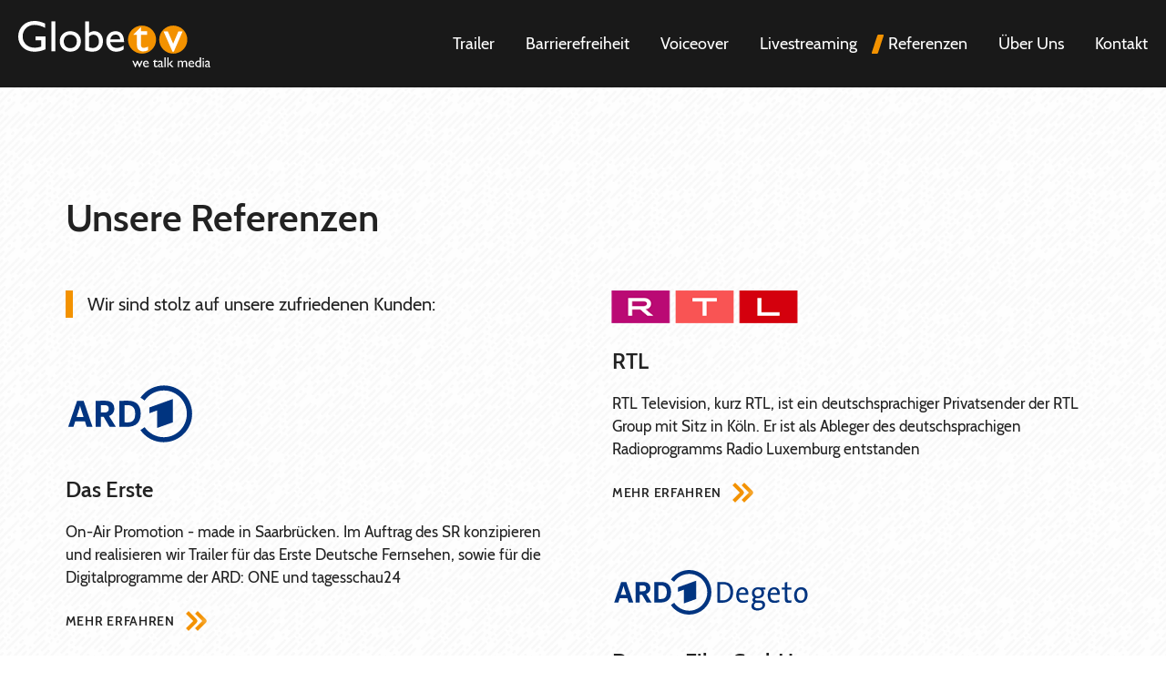

--- FILE ---
content_type: text/html; charset=UTF-8
request_url: https://globe-tv.de/referenzen
body_size: 10575
content:

<!doctype html>

    <html lang="de" class="min-h-screen h-full">

    <head>
        <meta charset="utf-8">
        <meta http-equiv="X-UA-Compatible" content="IE=edge">
        <meta name="viewport" content="width=device-width, initial-scale=1">

        <link rel="apple-touch-icon" sizes="180x180" href="/apple-touch-icon.png">
        <link rel="icon" type="image/png" sizes="32x32" href="/favicon-32x32.png">
        <link rel="icon" type="image/png" sizes="16x16" href="/favicon-16x16.png">
        <link rel="manifest" href="/site.webmanifest">
        <meta name="msapplication-TileColor" content="#ffffff">
        <meta name="theme-color" content="#ffffff">

        <title>Referenzen</title>
        <link rel="stylesheet" href="/css/swiper.css?id=4e5aedda619eebe0d4f2603365cd88ae">
        <link rel="stylesheet" href="/css/tailwind.css?id=c7fa26139eb8b8081fcff905fbb28172">
        <link rel="stylesheet" href="/css/glightbox.css">

    </head>
    <body class="h-full flex flex-col bg-[url('/img/bg3.png')] leading-normal text-textcolor">

        <header class="fixed w-full z-20 bg-[#000000e6]">
            <div class="relative h-24 container mx-auto px-4 md:px-5 flex justify-between items-center text-white">
                <a href="/">
                    <svg width="212" height="51" viewBox="0 0 212 51" fill="none" xmlns="http://www.w3.org/2000/svg">
  <path d="M135.044 43.7037H136.544L133.42 50.9067H132.981L130.88 45.9739L128.818 50.9067H128.364L125.209 43.7037H126.709L128.564 47.9978L130.365 43.7037H131.404L133.197 47.9978L135.044 43.7037Z" fill="white"/>
  <path d="M143.373 47.3668H138.394C138.43 48.044 138.656 48.5827 139.071 48.9828C139.492 49.383 140.033 49.5831 140.695 49.5831C141.618 49.5831 142.47 49.2958 143.25 48.7212V50.091C142.819 50.3783 142.391 50.5835 141.965 50.7066C141.544 50.8298 141.049 50.8913 140.48 50.8913C139.7 50.8913 139.069 50.7297 138.586 50.4065C138.104 50.0833 137.717 49.6498 137.424 49.106C137.137 48.557 136.993 47.9234 136.993 47.2052C136.993 46.1278 137.299 45.253 137.909 44.581C138.52 43.9038 139.312 43.5652 140.287 43.5652C141.226 43.5652 141.975 43.8935 142.534 44.5502C143.093 45.2069 143.373 46.0867 143.373 47.1898V47.3668ZM138.425 46.5279H141.988C141.952 45.9687 141.785 45.5378 141.488 45.2351C141.19 44.9324 140.79 44.7811 140.287 44.7811C139.784 44.7811 139.371 44.9324 139.048 45.2351C138.73 45.5378 138.522 45.9687 138.425 46.5279Z" fill="white"/>
  <path d="M147.881 44.8272L150.513 42.2415V43.7037H152.752V44.9657H150.513V48.4364C150.513 49.247 150.849 49.6523 151.521 49.6523C152.024 49.6523 152.555 49.483 153.114 49.1444V50.4527C152.575 50.7554 151.988 50.9067 151.351 50.9067C150.71 50.9067 150.177 50.7195 149.751 50.3449C149.617 50.2321 149.507 50.1064 149.42 49.9679C149.333 49.8242 149.258 49.6395 149.197 49.4138C149.14 49.1829 149.112 48.7468 149.112 48.1055V44.9657H147.881V44.8272Z" fill="white"/>
  <path d="M158.365 46.5279V49.5369C158.365 49.778 158.447 49.8986 158.611 49.8986C158.781 49.8986 159.045 49.7729 159.404 49.5215V50.3757C159.086 50.5809 158.829 50.7195 158.634 50.7913C158.445 50.8682 158.244 50.9067 158.034 50.9067C157.434 50.9067 157.08 50.6707 156.972 50.1987C156.377 50.6605 155.743 50.8913 155.071 50.8913C154.579 50.8913 154.168 50.7297 153.84 50.4065C153.512 50.0782 153.347 49.6677 153.347 49.1752C153.347 48.7289 153.507 48.3313 153.825 47.9824C154.148 47.6284 154.604 47.3488 155.194 47.1436L156.987 46.5279V46.1509C156.987 45.2992 156.562 44.8734 155.71 44.8734C154.946 44.8734 154.202 45.2684 153.478 46.0585V44.5271C154.022 43.8858 154.805 43.5652 155.825 43.5652C156.59 43.5652 157.203 43.7652 157.665 44.1654C157.819 44.2937 157.957 44.4655 158.08 44.681C158.203 44.8914 158.28 45.1043 158.311 45.3197C158.347 45.5301 158.365 45.9328 158.365 46.5279ZM156.987 49.383V47.2821L156.049 47.6438C155.572 47.8336 155.233 48.026 155.033 48.221C154.838 48.4108 154.74 48.6494 154.74 48.9367C154.74 49.2291 154.833 49.4676 155.017 49.6523C155.207 49.837 155.451 49.9294 155.749 49.9294C156.195 49.9294 156.608 49.7473 156.987 49.383Z" fill="white"/>
  <path d="M160.469 40.0329H161.869V50.7836H160.469V40.0329Z" fill="white"/>
  <path d="M168.298 43.7037H169.968L166.944 47.1744L170.584 50.7836H168.706L165.158 47.1744L168.298 43.7037ZM163.696 40.0329H165.097V50.7836H163.696V40.0329Z" fill="white"/>
  <path d="M181.032 45.643V50.7836H179.624V46.8435C179.624 46.0585 179.519 45.5121 179.308 45.2043C179.098 44.8914 178.731 44.7349 178.208 44.7349C177.916 44.7349 177.646 44.8016 177.4 44.935C177.159 45.0684 176.882 45.3044 176.569 45.643V50.7836H175.168V43.7037H176.569V44.6348C177.282 43.9217 177.98 43.5652 178.662 43.5652C179.56 43.5652 180.255 43.991 180.748 44.8426C181.497 43.9807 182.279 43.5498 183.095 43.5498C183.782 43.5498 184.347 43.8012 184.788 44.3039C185.234 44.8067 185.457 45.5737 185.457 46.6049V50.7836H184.057V46.5895C184.057 45.9995 183.936 45.548 183.695 45.2351C183.454 44.9221 183.108 44.7657 182.656 44.7657C182.076 44.7657 181.535 45.0581 181.032 45.643Z" fill="white"/>
  <path d="M193.217 47.3668H188.238C188.274 48.044 188.5 48.5827 188.915 48.9828C189.336 49.383 189.877 49.5831 190.539 49.5831C191.463 49.5831 192.314 49.2958 193.094 48.7212V50.091C192.663 50.3783 192.235 50.5835 191.809 50.7066C191.388 50.8298 190.893 50.8913 190.324 50.8913C189.544 50.8913 188.913 50.7297 188.431 50.4065C187.948 50.0833 187.561 49.6498 187.269 49.106C186.981 48.557 186.838 47.9234 186.838 47.2052C186.838 46.1278 187.143 45.253 187.753 44.581C188.364 43.9038 189.157 43.5652 190.131 43.5652C191.07 43.5652 191.819 43.8935 192.378 44.5502C192.938 45.2069 193.217 46.0867 193.217 47.1898V47.3668ZM188.269 46.5279H191.832C191.796 45.9687 191.629 45.5378 191.332 45.2351C191.034 44.9324 190.634 44.7811 190.131 44.7811C189.629 44.7811 189.216 44.9324 188.892 45.2351C188.574 45.5378 188.366 45.9687 188.269 46.5279Z" fill="white"/>
  <path d="M199.261 40.0329H200.669V50.7836H197.676C196.629 50.7836 195.793 50.4527 195.167 49.7909C194.546 49.129 194.236 48.2415 194.236 47.1282C194.236 46.0867 194.562 45.23 195.213 44.5579C195.87 43.8858 196.706 43.5498 197.722 43.5498C198.194 43.5498 198.707 43.6498 199.261 43.8499V40.0329ZM199.261 49.5831V45.0966C198.825 44.876 198.384 44.7657 197.938 44.7657C197.24 44.7657 196.683 44.994 196.268 45.4506C195.857 45.9072 195.652 46.5228 195.652 47.2975C195.652 48.026 195.831 48.5878 196.191 48.9828C196.406 49.2188 196.634 49.3779 196.876 49.46C197.117 49.542 197.55 49.5831 198.176 49.5831H199.261Z" fill="white"/>
  <path d="M203.089 40.7255C203.32 40.7255 203.517 40.805 203.681 40.9641C203.845 41.1231 203.928 41.3181 203.928 41.5489C203.928 41.7747 203.845 41.9696 203.681 42.1338C203.517 42.298 203.32 42.38 203.089 42.38C202.873 42.38 202.683 42.298 202.519 42.1338C202.355 41.9645 202.273 41.7695 202.273 41.5489C202.273 41.3334 202.355 41.1436 202.519 40.9795C202.683 40.8101 202.873 40.7255 203.089 40.7255ZM202.396 43.7037H203.797V50.7836H202.396V43.7037Z" fill="white"/>
  <path d="M210.071 46.5279V49.5369C210.071 49.778 210.154 49.8986 210.318 49.8986C210.487 49.8986 210.751 49.7729 211.11 49.5215V50.3757C210.792 50.5809 210.536 50.7195 210.341 50.7913C210.151 50.8682 209.951 50.9067 209.741 50.9067C209.14 50.9067 208.786 50.6707 208.679 50.1987C208.083 50.6605 207.45 50.8913 206.778 50.8913C206.285 50.8913 205.875 50.7297 205.547 50.4065C205.218 50.0782 205.054 49.6677 205.054 49.1752C205.054 48.7289 205.213 48.3313 205.531 47.9824C205.854 47.6284 206.311 47.3488 206.901 47.1436L208.694 46.5279V46.1509C208.694 45.2992 208.268 44.8734 207.417 44.8734C206.652 44.8734 205.908 45.2684 205.185 46.0585V44.5271C205.729 43.8858 206.511 43.5652 207.532 43.5652C208.296 43.5652 208.909 43.7652 209.371 44.1654C209.525 44.2937 209.664 44.4655 209.787 44.681C209.91 44.8914 209.987 45.1043 210.018 45.3197C210.054 45.5301 210.071 45.9328 210.071 46.5279ZM208.694 49.383V47.2821L207.755 47.6438C207.278 47.8336 206.939 48.026 206.739 48.221C206.544 48.4108 206.447 48.6494 206.447 48.9367C206.447 49.2291 206.539 49.4676 206.724 49.6523C206.914 49.837 207.157 49.9294 207.455 49.9294C207.901 49.9294 208.314 49.7473 208.694 49.383Z" fill="white"/>
  <path d="M151.351 20.4919C151.351 29.0008 144.445 35.8989 135.927 35.8989C127.409 35.8989 120.504 29.0008 120.504 20.4919C120.504 11.9829 127.409 5.08482 135.927 5.08482C144.445 5.08482 151.351 11.9829 151.351 20.4919Z" fill="#F39200"/>
  <path d="M185.624 20.4919C185.624 29.0008 178.719 35.8989 170.2 35.8989C161.682 35.8989 154.777 29.0008 154.777 20.4919C154.777 11.9829 161.682 5.08482 170.2 5.08482C178.719 5.08482 185.624 11.9829 185.624 20.4919Z" fill="#F39200"/>
  <path d="M126.549 14.7547L134.635 6.80239V11.3317H141.436V15.1816H134.635V25.8586C134.635 28.352 135.66 29.5999 137.71 29.5999C139.245 29.5999 140.865 29.0977 142.57 28.0901V32.0675C140.922 32.9899 139.125 33.4502 137.179 33.4502C135.216 33.4502 133.584 32.8743 132.283 31.7209C131.875 31.3743 131.537 30.985 131.27 30.5506C131.003 30.1166 130.779 29.5505 130.599 28.8476C130.418 28.1446 130.328 26.807 130.328 24.835V15.1816H126.549V14.7547Z" fill="white"/>
  <path d="M175.783 11.5701H180.433L170.819 33.6882H169.331L159.576 11.5701H164.271L170.118 24.9455L175.783 11.5701Z" fill="white"/>
  <path d="M30.0771 31.0556C25.6846 32.9852 22.1116 33.7568 17.5252 33.7568C7.43647 33.7568 0 26.7152 0 17.0713C0 7.37793 7.62799 0 17.6693 0C21.5327 0 24.2344 0.626491 29.4017 2.79686V7.5716C25.5378 5.44827 21.5327 4.33956 17.5727 4.33956C10.429 4.33956 4.8768 9.78901 4.8768 16.9262C4.8768 24.2571 10.3792 29.416 18.2007 29.416C20.7584 29.416 23.0775 28.8382 25.3443 28.1141V21.3622H19.0225V17.1183H30.0771V31.0556Z" fill="white"/>
  <path d="M40.7443 0.4332H36.4484V33.3228H40.7443V0.4332Z" fill="white"/>
  <path d="M50.0129 22.2788C50.0129 26.8603 52.8614 29.8975 57.0133 29.8975C61.5522 29.8975 64.4003 27.0053 64.4003 22.327C64.4003 18.1317 61.3088 15.0946 57.0133 15.0946C52.9583 15.0946 50.0129 18.1318 50.0129 22.2788ZM68.7928 22.2788C68.7928 29.1259 64.0129 33.7568 57.0627 33.7568C50.4002 33.7568 45.6208 28.9338 45.6208 22.2788C45.6208 16.0582 50.5921 11.2349 57.0627 11.2349C63.8689 11.2349 68.7928 15.8657 68.7928 22.2788Z" fill="white"/>
  <path d="M77.6743 29.0303C78.9283 29.416 80.7635 29.705 82.0197 29.705C85.8808 29.705 88.632 26.7646 88.632 22.6646C88.632 18.0835 86.2187 15.0946 82.5982 15.0946C80.8105 15.0946 79.5095 15.6724 77.6743 17.312V29.0303ZM77.6743 13.2131C79.5566 11.8625 81.4883 11.2349 83.661 11.2349C89.0665 11.2349 93.0245 15.8163 93.0245 22.0369C93.0245 29.3678 88.6819 33.7568 81.4389 33.7568C78.5908 33.7568 75.5016 33.1291 73.3764 32.1172V0.4332H77.6743V13.2131Z" fill="white"/>
  <path d="M111.95 20.3021C111.804 17.023 109.921 14.9491 106.88 14.9491C103.597 14.9491 101.618 16.878 101.04 20.3021H111.95ZM115.811 31.1994C113.204 32.9358 110.838 33.7568 107.17 33.7568C100.412 33.7568 96.6446 28.2105 96.6446 22.2306C96.6446 15.6724 100.797 11.2349 106.783 11.2349C112.529 11.2349 116.196 15.1416 116.196 23.1468H100.943C101.618 27.4393 104.081 29.6567 108.233 29.6567C110.838 29.6567 113.301 28.6919 115.811 27.0524V31.1994Z" fill="white"/>
  </svg>
  
                </a>
                <button id="menuButton" class="lg:hidden py-4">
  <span class="uppercase tracking-wider">Menü</span>
</button>

<div id="mobileMenuOverlay" class="fixed inset-0 bg-black opacity-0 invisible transition-opacity duration-200 ease-in lg:hidden"></div>


<nav id="offCanvasMenu" class="mobile-nav fixed inset-y-0 right-0 w-72 bg-black shadow-md transform translate-x-full opacity-0 transition duration-200 z-30 overflow-y-auto max-h-screen lg:hidden">

  <button id="menuCloseButton" class="p-8"><svg width="38" height="37" viewBox="0 0 38 37" fill="none" xmlns="http://www.w3.org/2000/svg"><path d="M0.985287 34.4498C0.594763 34.0592 0.594763 33.4261 0.985287 33.0355L33.5921 0.428764C33.9826 0.0382402 34.6158 0.0382398 35.0063 0.428764L37.1276 2.55008C37.5181 2.94061 37.5181 3.57377 37.1276 3.9643L4.52082 36.5711C4.1303 36.9616 3.49713 36.9616 3.10661 36.5711L0.985287 34.4498Z" fill="#F39200"/><path d="M3.1066 0.428757C3.49712 0.0382332 4.13029 0.0382332 4.52081 0.428757L37.1276 33.0355C37.5181 33.4261 37.5181 34.0592 37.1276 34.4497L35.0063 36.5711C34.6157 36.9616 33.9826 36.9616 33.5921 36.5711L0.985276 3.96429C0.594752 3.57377 0.594752 2.9406 0.985276 2.55008L3.1066 0.428757Z" fill="#F39200"/></svg></button>

  <ul class="text-17 py-12">
    
      <li class="block whitespace-nowrap  trailer pl-8">
        
          
            
              <a class="block" href="/trailer/trailerproduktion">
            
            Trailer</a>
          
        

        
          <ul class="hidden">
            
      <li class="block whitespace-nowrap  trailerproduktion pl-8">
        
          <a class="block" href="/trailer/trailerproduktion">TV Trailer</a>
        

        
      </li>
    
      <li class="block whitespace-nowrap  audiovisuelle-konzepte pl-8">
        
          <a class="block" href="/trailer/audiovisuelle-konzepte">Kampagnen</a>
        

        
      </li>
    
      <li class="block whitespace-nowrap  social-media-trailer pl-8">
        
          <a class="block" href="/trailer/social-media-trailer">Social Media Trailer</a>
        

        
      </li>
    
          </ul>
        
      </li>
    
      <li class="block whitespace-nowrap  barrierefreiheit pl-8">
        
          
            
              <a class="block" href="/barrierefreiheit/audiodeskription">
            
            Barrierefreiheit</a>
          
        

        
          <ul class="hidden">
            
      <li class="block whitespace-nowrap  audiodeskription pl-8">
        
          <a class="block" href="/barrierefreiheit/audiodeskription">Audiodeskription</a>
        

        
      </li>
    
      <li class="block whitespace-nowrap  untertitelproduktion pl-8">
        
          <a class="block" href="/barrierefreiheit/untertitelproduktion">Untertitel</a>
        

        
      </li>
    
          </ul>
        
      </li>
    
      <li class="block whitespace-nowrap  voiceover pl-8">
        
          <a class="block" href="/voiceover">Voiceover</a>
        

        
      </li>
    
      <li class="block whitespace-nowrap  livestreaming pl-8">
        
          <a class="block" href="/livestreaming">Livestreaming</a>
        

        
      </li>
    
      <li class="block whitespace-nowrap is-active referenzen pl-8">
        
          <a class="block" href="/referenzen">Referenzen</a>
        

        
      </li>
    
      <li class="block whitespace-nowrap  ueber-uns pl-8">
        
          <a class="block" href="/ueber-uns">Über Uns</a>
        

        
          <ul class="hidden">
            
      <li class="block whitespace-nowrap  news pl-8">
        
          <a class="block" href="/ueber-uns/news">News</a>
        

        
      </li>
    
      <li class="block whitespace-nowrap  kompetenzen pl-8">
        
          <a class="block" href="/ueber-uns/kompetenzen">Kompetenzen</a>
        

        
      </li>
    
      <li class="block whitespace-nowrap  team pl-8">
        
          <a class="block" href="/ueber-uns/team">Team</a>
        

        
      </li>
    
      <li class="block whitespace-nowrap  jobs pl-8">
        
          <a class="block" href="/ueber-uns/jobs">Jobs</a>
        

        
      </li>
    
          </ul>
        
      </li>
    
      <li class="block whitespace-nowrap  kontakt pl-8">
        
          <a class="block" href="/kontakt">Kontakt</a>
        

        
      </li>
    
  </ul>
  </nav>
                <nav class="main-nav hidden lg:block">
<ul class="flex space-x-4 -mr-[9px]">
  
    <li class="block whitespace-nowrap  trailer">
      
        <span class="block px-1.5 xl:px-[9px] py-[7px] text-18 cursor-default">Trailer</span>
      
      
        <ul class="hidden flex-col absolute -left-6 pt-2">
          <div class="bg-black rounded space-y-0.5 py-4 px-6">
            
    <li class="block whitespace-nowrap  trailerproduktion">
      
        <a class="block px-1.5 xl:px-[9px] py-[7px] text-18" href="/trailer/trailerproduktion">TV Trailer</a>
      
      
    </li>
  
    <li class="block whitespace-nowrap  audiovisuelle-konzepte">
      
        <a class="block px-1.5 xl:px-[9px] py-[7px] text-18" href="/trailer/audiovisuelle-konzepte">Kampagnen</a>
      
      
    </li>
  
    <li class="block whitespace-nowrap  social-media-trailer">
      
        <a class="block px-1.5 xl:px-[9px] py-[7px] text-18" href="/trailer/social-media-trailer">Social Media Trailer</a>
      
      
    </li>
  
          </div> 
        </ul>
      
    </li>
  
    <li class="block whitespace-nowrap  barrierefreiheit">
      
        <span class="block px-1.5 xl:px-[9px] py-[7px] text-18 cursor-default">Barrierefreiheit</span>
      
      
        <ul class="hidden flex-col absolute -left-6 pt-2">
          <div class="bg-black rounded space-y-0.5 py-4 px-6">
            
    <li class="block whitespace-nowrap  audiodeskription">
      
        <a class="block px-1.5 xl:px-[9px] py-[7px] text-18" href="/barrierefreiheit/audiodeskription">Audiodeskription</a>
      
      
    </li>
  
    <li class="block whitespace-nowrap  untertitelproduktion">
      
        <a class="block px-1.5 xl:px-[9px] py-[7px] text-18" href="/barrierefreiheit/untertitelproduktion">Untertitel</a>
      
      
    </li>
  
          </div> 
        </ul>
      
    </li>
  
    <li class="block whitespace-nowrap  voiceover">
      
        <a class="block px-1.5 xl:px-[9px] py-[7px] text-18" href="/voiceover">Voiceover</a>
      
      
    </li>
  
    <li class="block whitespace-nowrap  livestreaming">
      
        <a class="block px-1.5 xl:px-[9px] py-[7px] text-18" href="/livestreaming">Livestreaming</a>
      
      
    </li>
  
    <li class="block whitespace-nowrap is-active referenzen">
      
        <a class="block px-1.5 xl:px-[9px] py-[7px] text-18" href="/referenzen">Referenzen</a>
      
      
    </li>
  
    <li class="block whitespace-nowrap  ueber-uns">
      
        <a class="block px-1.5 xl:px-[9px] py-[7px] text-18" href="/ueber-uns">Über Uns</a>
      
      
        <ul class="hidden flex-col absolute -left-6 pt-2">
          <div class="bg-black rounded space-y-0.5 py-4 px-6">
            
    <li class="block whitespace-nowrap  news">
      
        <a class="block px-1.5 xl:px-[9px] py-[7px] text-18" href="/ueber-uns/news">News</a>
      
      
    </li>
  
    <li class="block whitespace-nowrap  kompetenzen">
      
        <a class="block px-1.5 xl:px-[9px] py-[7px] text-18" href="/ueber-uns/kompetenzen">Kompetenzen</a>
      
      
    </li>
  
    <li class="block whitespace-nowrap  team">
      
        <a class="block px-1.5 xl:px-[9px] py-[7px] text-18" href="/ueber-uns/team">Team</a>
      
      
    </li>
  
    <li class="block whitespace-nowrap  jobs">
      
        <a class="block px-1.5 xl:px-[9px] py-[7px] text-18" href="/ueber-uns/jobs">Jobs</a>
      
      
    </li>
  
          </div> 
        </ul>
      
    </li>
  
    <li class="block whitespace-nowrap  kontakt">
      
        <a class="block px-1.5 xl:px-[9px] py-[7px] text-18" href="/kontakt">Kontakt</a>
      
      
    </li>
  
</ul>
</nav>
            </div>
        </header>

        

        <main class="pt-24">
            <div class="container mx-auto px-4 md:px-5 py-28">
  <div class="xl:w-11/12 2xl:w-10/12 mx-auto">
    <h1 class="text-42 font-semibold mb-12">Unsere Referenzen</h1>

    <div class="flex flex-wrap -mx-8">
      <div class="w-full md:w-1/2 px-8">
        <p class="text-20 pl-4 border-l-8 border-globetv mb-16">Wir sind stolz auf unsere zufriedenen Kunden:</p>
        
        

          

          <div class="mb-16 ">
            <img class="mb-6 -ml-2" src="/assets/logos/ard.svg" alt="ARD Logo">
            <h2 class="font-semibold text-24 mb-4">Das Erste</h2>
            <p class="text-17">On-Air Promotion - made in Saarbrücken. Im Auftrag des SR konzipieren und realisieren wir Trailer für das Erste Deutsche Fernsehen, sowie für die Digitalprogramme der ARD: ONE und tagesschau24</p>
            
              <a href="/trailer/trailerproduktion" class="flex items-center mt-6 tracking-wider uppercase text-14 font-semibold group hover:text-globetv transition-all">Mehr erfahren<span class="relative group-hover:left-1 left-0 pl-3 transition-all"><svg width="23" height="22" viewBox="0 0 23 22" fill="none" xmlns="http://www.w3.org/2000/svg">
  <path d="M3 3L10.6248 10.6248C10.832 10.832 10.832 11.168 10.6248 11.3752L3 19M13 3L20.6248 10.6248C20.832 10.832 20.832 11.168 20.6248 11.3752L13 19" stroke="#F39200" stroke-width="4" stroke-linecap="square"/>
  <path d="M3 3L10.6248 10.6248C10.832 10.832 10.832 11.168 10.6248 11.3752L3 19M13 3L20.6248 10.6248C20.832 10.832 20.832 11.168 20.6248 11.3752L13 19" stroke="url(#paint0_radial_192_1990)" stroke-opacity="0.2" stroke-width="4" stroke-linecap="square"/>
  <defs><radialGradient id="paint0_radial_192_1990" cx="0" cy="0" r="1" gradientUnits="userSpaceOnUse" gradientTransform="translate(21.6526 10.9235) rotate(180) scale(11.6164 5.80818)"><stop stop-color="white"/><stop offset="1" stop-color="white" stop-opacity="0"/></radialGradient></defs></svg>
  </span></a>
            
          </div>
        

          

          <div class="mb-16 ">
            <img class="mb-6 -ml-2" src="/assets/logos/arte.svg" alt="">
            <h2 class="font-semibold text-24 mb-4">Arte</h2>
            <p class="text-17">Wir geben ARTE eine deutsche Stimme - und Sprache einen Untertitel. Seit vielen Jahren übersetzen und synchronisieren wir hochwertige Produktionen für ARTE.</p>
            
              <a href="/voiceover" class="flex items-center mt-6 tracking-wider uppercase text-14 font-semibold group hover:text-globetv transition-all">Mehr erfahren<span class="relative group-hover:left-1 left-0 pl-3 transition-all"><svg width="23" height="22" viewBox="0 0 23 22" fill="none" xmlns="http://www.w3.org/2000/svg">
  <path d="M3 3L10.6248 10.6248C10.832 10.832 10.832 11.168 10.6248 11.3752L3 19M13 3L20.6248 10.6248C20.832 10.832 20.832 11.168 20.6248 11.3752L13 19" stroke="#F39200" stroke-width="4" stroke-linecap="square"/>
  <path d="M3 3L10.6248 10.6248C10.832 10.832 10.832 11.168 10.6248 11.3752L3 19M13 3L20.6248 10.6248C20.832 10.832 20.832 11.168 20.6248 11.3752L13 19" stroke="url(#paint0_radial_192_1990)" stroke-opacity="0.2" stroke-width="4" stroke-linecap="square"/>
  <defs><radialGradient id="paint0_radial_192_1990" cx="0" cy="0" r="1" gradientUnits="userSpaceOnUse" gradientTransform="translate(21.6526 10.9235) rotate(180) scale(11.6164 5.80818)"><stop stop-color="white"/><stop offset="1" stop-color="white" stop-opacity="0"/></radialGradient></defs></svg>
  </span></a>
            
          </div>
        

          

          <div class="mb-16 ">
            <img class="mb-6 -ml-2" src="/assets/logos/landtag.png" alt="">
            <h2 class="font-semibold text-24 mb-4">Landtag des Saarlandes</h2>
            <p class="text-17">Im Auftrag des saarländischen Landtages produzieren wir den Livestream der Plenarsitzungen und konfektionieren die Reden der Abgeordenten des Landtages für die Verwendung in den sozialen Medien.</p>
            
              <a href="/livestreaming" class="flex items-center mt-6 tracking-wider uppercase text-14 font-semibold group hover:text-globetv transition-all">Mehr erfahren<span class="relative group-hover:left-1 left-0 pl-3 transition-all"><svg width="23" height="22" viewBox="0 0 23 22" fill="none" xmlns="http://www.w3.org/2000/svg">
  <path d="M3 3L10.6248 10.6248C10.832 10.832 10.832 11.168 10.6248 11.3752L3 19M13 3L20.6248 10.6248C20.832 10.832 20.832 11.168 20.6248 11.3752L13 19" stroke="#F39200" stroke-width="4" stroke-linecap="square"/>
  <path d="M3 3L10.6248 10.6248C10.832 10.832 10.832 11.168 10.6248 11.3752L3 19M13 3L20.6248 10.6248C20.832 10.832 20.832 11.168 20.6248 11.3752L13 19" stroke="url(#paint0_radial_192_1990)" stroke-opacity="0.2" stroke-width="4" stroke-linecap="square"/>
  <defs><radialGradient id="paint0_radial_192_1990" cx="0" cy="0" r="1" gradientUnits="userSpaceOnUse" gradientTransform="translate(21.6526 10.9235) rotate(180) scale(11.6164 5.80818)"><stop stop-color="white"/><stop offset="1" stop-color="white" stop-opacity="0"/></radialGradient></defs></svg>
  </span></a>
            
          </div>
        

          

          <div class="mb-16 ">
            <img class="mb-6 -ml-2" src="/assets/logos/geo_klein.png" alt="">
            <h2 class="font-semibold text-24 mb-4">GEO</h2>
            <p class="text-17">GEO Television ist ein Fernsehsender der RTL Group. Er ist der TV-Ableger der gleichnamigen Zeitschrift. Der Sender legt seinen Schwerpunkt auf Reportagen und Dokumentationen.</p>
            
              <a href="/voiceover" class="flex items-center mt-6 tracking-wider uppercase text-14 font-semibold group hover:text-globetv transition-all">Mehr erfahren<span class="relative group-hover:left-1 left-0 pl-3 transition-all"><svg width="23" height="22" viewBox="0 0 23 22" fill="none" xmlns="http://www.w3.org/2000/svg">
  <path d="M3 3L10.6248 10.6248C10.832 10.832 10.832 11.168 10.6248 11.3752L3 19M13 3L20.6248 10.6248C20.832 10.832 20.832 11.168 20.6248 11.3752L13 19" stroke="#F39200" stroke-width="4" stroke-linecap="square"/>
  <path d="M3 3L10.6248 10.6248C10.832 10.832 10.832 11.168 10.6248 11.3752L3 19M13 3L20.6248 10.6248C20.832 10.832 20.832 11.168 20.6248 11.3752L13 19" stroke="url(#paint0_radial_192_1990)" stroke-opacity="0.2" stroke-width="4" stroke-linecap="square"/>
  <defs><radialGradient id="paint0_radial_192_1990" cx="0" cy="0" r="1" gradientUnits="userSpaceOnUse" gradientTransform="translate(21.6526 10.9235) rotate(180) scale(11.6164 5.80818)"><stop stop-color="white"/><stop offset="1" stop-color="white" stop-opacity="0"/></radialGradient></defs></svg>
  </span></a>
            
          </div>
        

          
            </div>
            <div class="w-full md:w-1/2 px-8">
          

          <div class="mb-16 ">
            <img class="mb-6 -ml-2" src="/assets/logos/rtl_klein.png" alt="">
            <h2 class="font-semibold text-24 mb-4">RTL</h2>
            <p class="text-17">RTL Television, kurz RTL, ist ein deutschsprachiger Privatsender der RTL Group mit Sitz in Köln. Er ist als Ableger des deutschsprachigen Radioprogramms Radio Luxemburg entstanden</p>
            
              <a href="/voiceover" class="flex items-center mt-6 tracking-wider uppercase text-14 font-semibold group hover:text-globetv transition-all">Mehr erfahren<span class="relative group-hover:left-1 left-0 pl-3 transition-all"><svg width="23" height="22" viewBox="0 0 23 22" fill="none" xmlns="http://www.w3.org/2000/svg">
  <path d="M3 3L10.6248 10.6248C10.832 10.832 10.832 11.168 10.6248 11.3752L3 19M13 3L20.6248 10.6248C20.832 10.832 20.832 11.168 20.6248 11.3752L13 19" stroke="#F39200" stroke-width="4" stroke-linecap="square"/>
  <path d="M3 3L10.6248 10.6248C10.832 10.832 10.832 11.168 10.6248 11.3752L3 19M13 3L20.6248 10.6248C20.832 10.832 20.832 11.168 20.6248 11.3752L13 19" stroke="url(#paint0_radial_192_1990)" stroke-opacity="0.2" stroke-width="4" stroke-linecap="square"/>
  <defs><radialGradient id="paint0_radial_192_1990" cx="0" cy="0" r="1" gradientUnits="userSpaceOnUse" gradientTransform="translate(21.6526 10.9235) rotate(180) scale(11.6164 5.80818)"><stop stop-color="white"/><stop offset="1" stop-color="white" stop-opacity="0"/></radialGradient></defs></svg>
  </span></a>
            
          </div>
        

          

          <div class="mb-16 ">
            <img class="mb-6 -ml-2" src="/assets/logos/ard-degeto.svg" alt="">
            <h2 class="font-semibold text-24 mb-4">Degeto Film GmbH</h2>
            <p class="text-17">Kleine Kunstwerke aus großer Filmkunst - Für die Degeto Film GmbH produzieren wir Showreels für Filmfeste, Events und Pressevorführungen. Mit viel Liebe zum Detail entstehen Eyecatcher, die im Gedächtnis bleiben.</p>
            
              <a href="/trailer/trailerproduktion" class="flex items-center mt-6 tracking-wider uppercase text-14 font-semibold group hover:text-globetv transition-all">Mehr erfahren<span class="relative group-hover:left-1 left-0 pl-3 transition-all"><svg width="23" height="22" viewBox="0 0 23 22" fill="none" xmlns="http://www.w3.org/2000/svg">
  <path d="M3 3L10.6248 10.6248C10.832 10.832 10.832 11.168 10.6248 11.3752L3 19M13 3L20.6248 10.6248C20.832 10.832 20.832 11.168 20.6248 11.3752L13 19" stroke="#F39200" stroke-width="4" stroke-linecap="square"/>
  <path d="M3 3L10.6248 10.6248C10.832 10.832 10.832 11.168 10.6248 11.3752L3 19M13 3L20.6248 10.6248C20.832 10.832 20.832 11.168 20.6248 11.3752L13 19" stroke="url(#paint0_radial_192_1990)" stroke-opacity="0.2" stroke-width="4" stroke-linecap="square"/>
  <defs><radialGradient id="paint0_radial_192_1990" cx="0" cy="0" r="1" gradientUnits="userSpaceOnUse" gradientTransform="translate(21.6526 10.9235) rotate(180) scale(11.6164 5.80818)"><stop stop-color="white"/><stop offset="1" stop-color="white" stop-opacity="0"/></radialGradient></defs></svg>
  </span></a>
            
          </div>
        

          

          <div class="mb-16 ">
            <img class="mb-6 -ml-2" src="/assets/logos/ntv_klein.png" alt="">
            <h2 class="font-semibold text-24 mb-4">NTV</h2>
            <p class="text-17">ntv ist ein von der ntv Nachrichtenfernsehen GmbH betriebener Fernseh-Nachrichtensender mit Sitz in Köln. ntv gilt als erster deutscher Nachrichtensender.</p>
            
              <a href="/voiceover" class="flex items-center mt-6 tracking-wider uppercase text-14 font-semibold group hover:text-globetv transition-all">Mehr erfahren<span class="relative group-hover:left-1 left-0 pl-3 transition-all"><svg width="23" height="22" viewBox="0 0 23 22" fill="none" xmlns="http://www.w3.org/2000/svg">
  <path d="M3 3L10.6248 10.6248C10.832 10.832 10.832 11.168 10.6248 11.3752L3 19M13 3L20.6248 10.6248C20.832 10.832 20.832 11.168 20.6248 11.3752L13 19" stroke="#F39200" stroke-width="4" stroke-linecap="square"/>
  <path d="M3 3L10.6248 10.6248C10.832 10.832 10.832 11.168 10.6248 11.3752L3 19M13 3L20.6248 10.6248C20.832 10.832 20.832 11.168 20.6248 11.3752L13 19" stroke="url(#paint0_radial_192_1990)" stroke-opacity="0.2" stroke-width="4" stroke-linecap="square"/>
  <defs><radialGradient id="paint0_radial_192_1990" cx="0" cy="0" r="1" gradientUnits="userSpaceOnUse" gradientTransform="translate(21.6526 10.9235) rotate(180) scale(11.6164 5.80818)"><stop stop-color="white"/><stop offset="1" stop-color="white" stop-opacity="0"/></radialGradient></defs></svg>
  </span></a>
            
          </div>
        

          

          <div class="mb-16 ">
            <img class="mb-6 -ml-2" src="/assets/logos/fkp-scorpio.png" alt="">
            <h2 class="font-semibold text-24 mb-4">FKP Scorpio</h2>
            <p class="text-17">FKP Scorpio verbindet Menschen durch Live-Musik und Entertainment und ist einer der größten deutschen Veranstalter für Tourneen und örtliche Konzerte. Für viele dieser Konzerte erstellen wir die Tourpromotion für die linearen und nonlinearen Ausspielwege.</p>
            
              <a href="/ueber-uns/kompetenzen" class="flex items-center mt-6 tracking-wider uppercase text-14 font-semibold group hover:text-globetv transition-all">Mehr erfahren<span class="relative group-hover:left-1 left-0 pl-3 transition-all"><svg width="23" height="22" viewBox="0 0 23 22" fill="none" xmlns="http://www.w3.org/2000/svg">
  <path d="M3 3L10.6248 10.6248C10.832 10.832 10.832 11.168 10.6248 11.3752L3 19M13 3L20.6248 10.6248C20.832 10.832 20.832 11.168 20.6248 11.3752L13 19" stroke="#F39200" stroke-width="4" stroke-linecap="square"/>
  <path d="M3 3L10.6248 10.6248C10.832 10.832 10.832 11.168 10.6248 11.3752L3 19M13 3L20.6248 10.6248C20.832 10.832 20.832 11.168 20.6248 11.3752L13 19" stroke="url(#paint0_radial_192_1990)" stroke-opacity="0.2" stroke-width="4" stroke-linecap="square"/>
  <defs><radialGradient id="paint0_radial_192_1990" cx="0" cy="0" r="1" gradientUnits="userSpaceOnUse" gradientTransform="translate(21.6526 10.9235) rotate(180) scale(11.6164 5.80818)"><stop stop-color="white"/><stop offset="1" stop-color="white" stop-opacity="0"/></radialGradient></defs></svg>
  </span></a>
            
          </div>
        

          

          <div class="mb-16 ">
            <img class="mb-6 -ml-2" src="/assets/logos/lotto.svg" alt="">
            <h2 class="font-semibold text-24 mb-4">Lotto Saartoto</h2>
            <p class="text-17">LOTTO 6 aus 49 ist die beliebteste Lotterie in Deutschland. Für den Deutschen Lotto- und Totoblock produzieren wir zweimal die Woche die Ziehung der Lottozahlen und übertragen diese live aus unserem Lottostudio ins Internet.</p>
            
              <a href="/livestreaming" class="flex items-center mt-6 tracking-wider uppercase text-14 font-semibold group hover:text-globetv transition-all">Mehr erfahren<span class="relative group-hover:left-1 left-0 pl-3 transition-all"><svg width="23" height="22" viewBox="0 0 23 22" fill="none" xmlns="http://www.w3.org/2000/svg">
  <path d="M3 3L10.6248 10.6248C10.832 10.832 10.832 11.168 10.6248 11.3752L3 19M13 3L20.6248 10.6248C20.832 10.832 20.832 11.168 20.6248 11.3752L13 19" stroke="#F39200" stroke-width="4" stroke-linecap="square"/>
  <path d="M3 3L10.6248 10.6248C10.832 10.832 10.832 11.168 10.6248 11.3752L3 19M13 3L20.6248 10.6248C20.832 10.832 20.832 11.168 20.6248 11.3752L13 19" stroke="url(#paint0_radial_192_1990)" stroke-opacity="0.2" stroke-width="4" stroke-linecap="square"/>
  <defs><radialGradient id="paint0_radial_192_1990" cx="0" cy="0" r="1" gradientUnits="userSpaceOnUse" gradientTransform="translate(21.6526 10.9235) rotate(180) scale(11.6164 5.80818)"><stop stop-color="white"/><stop offset="1" stop-color="white" stop-opacity="0"/></radialGradient></defs></svg>
  </span></a>
            
          </div>
        

          

          <div class="mb-16 ">
            <img class="mb-6 -ml-2" src="/assets/logos/saarlandischer_rundfunk_logo_2023_klein-1752590762.png" alt="">
            <h2 class="font-semibold text-24 mb-4">Saarländischer Rundfunk</h2>
            <p class="text-17">Für den Saarländischen Rundfunks erstellen wir Audiodeskriptionen für die lineare und nonlineare Ausstrahlung von Primetime Formaten wie z.B. dem Tatort</p>
            
              <a href="/voiceover" class="flex items-center mt-6 tracking-wider uppercase text-14 font-semibold group hover:text-globetv transition-all">Mehr erfahren<span class="relative group-hover:left-1 left-0 pl-3 transition-all"><svg width="23" height="22" viewBox="0 0 23 22" fill="none" xmlns="http://www.w3.org/2000/svg">
  <path d="M3 3L10.6248 10.6248C10.832 10.832 10.832 11.168 10.6248 11.3752L3 19M13 3L20.6248 10.6248C20.832 10.832 20.832 11.168 20.6248 11.3752L13 19" stroke="#F39200" stroke-width="4" stroke-linecap="square"/>
  <path d="M3 3L10.6248 10.6248C10.832 10.832 10.832 11.168 10.6248 11.3752L3 19M13 3L20.6248 10.6248C20.832 10.832 20.832 11.168 20.6248 11.3752L13 19" stroke="url(#paint0_radial_192_1990)" stroke-opacity="0.2" stroke-width="4" stroke-linecap="square"/>
  <defs><radialGradient id="paint0_radial_192_1990" cx="0" cy="0" r="1" gradientUnits="userSpaceOnUse" gradientTransform="translate(21.6526 10.9235) rotate(180) scale(11.6164 5.80818)"><stop stop-color="white"/><stop offset="1" stop-color="white" stop-opacity="0"/></radialGradient></defs></svg>
  </span></a>
            
          </div>
        
      </div>
    </div>
  </div>

</div>



        </main>

        <footer class="mt-auto bg-white">
            <div class="container mx-auto py-16 px-4 md:px-5 flex flex-col sm:flex-row justify-between sm:items-end ">
                <svg width="190" height="37" viewBox="0 0 190 37" fill="none" xmlns="http://www.w3.org/2000/svg">
  <path d="M154.919 20.975C154.919 29.6846 147.851 36.7453 139.132 36.7453C130.413 36.7453 123.345 29.6846 123.345 20.975C123.345 12.2654 130.413 5.2047 139.132 5.2047C147.851 5.2047 154.919 12.2654 154.919 20.975Z" fill="#F39200"/>
  <path d="M190 20.975C190 29.6846 182.932 36.7453 174.213 36.7453C165.494 36.7453 158.426 29.6846 158.426 20.975C158.426 12.2654 165.494 5.2047 174.213 5.2047C182.932 5.2047 190 12.2654 190 20.975Z" fill="#F39200"/>
  <path d="M129.533 15.1025L137.81 6.96277V11.5989H144.771V15.5395H137.81V26.4683C137.81 29.0205 138.859 30.2978 140.957 30.2978C142.528 30.2978 144.186 29.7837 145.932 28.7524V32.8235C144.244 33.7677 142.405 34.2389 140.413 34.2389C138.404 34.2389 136.734 33.6494 135.402 32.4688C134.984 32.114 134.638 31.7155 134.365 31.2709C134.092 30.8267 133.862 30.2472 133.678 29.5277C133.492 28.8082 133.4 27.439 133.4 25.4205V15.5395H129.533V15.1025Z" fill="white"/>
  <path d="M179.928 11.8429H184.687L174.846 34.4824H173.324L163.338 11.8429H168.144L174.128 25.5337L179.928 11.8429Z" fill="white"/>
  <path d="M30.7862 31.7878C26.2902 33.7629 22.6329 34.5527 17.9384 34.5527C7.61179 34.5527 0 27.3451 0 17.4738C0 7.55188 7.80783 0 18.0858 0C22.0404 0 24.8058 0.641262 30.0949 2.8628V7.75011C26.1399 5.57673 22.0404 4.44188 17.987 4.44188C10.6749 4.44188 4.99178 10.0198 4.99178 17.3253C4.99178 24.829 10.6239 30.1096 18.6298 30.1096C21.2478 30.1096 23.6215 29.5181 25.9419 28.7769V21.8659H19.471V17.5219H30.7862V31.7878Z" fill="#181818"/>
  <path d="M41.705 0.443414H37.3077V34.1084H41.705V0.443414Z" fill="#181818"/>
  <path d="M51.192 22.8041C51.192 27.4936 54.1077 30.6024 58.3575 30.6024C63.0034 30.6024 65.9186 27.642 65.9186 22.8534C65.9186 18.5592 62.7543 15.4504 58.3575 15.4504C54.2069 15.4504 51.192 18.5592 51.192 22.8041ZM70.4147 22.8041C70.4147 29.8126 65.5222 34.5527 58.4081 34.5527C51.5885 34.5527 46.6963 29.616 46.6963 22.8041C46.6963 16.4368 51.7849 11.4997 58.4081 11.4997C65.3747 11.4997 70.4147 16.2398 70.4147 22.8041Z" fill="#181818"/>
  <path d="M79.5057 29.7147C80.7891 30.1096 82.6676 30.4053 83.9535 30.4053C87.9056 30.4053 90.7217 27.3957 90.7217 23.199C90.7217 18.5099 88.2515 15.4505 84.5456 15.4505C82.7158 15.4505 81.3841 16.042 79.5057 17.7201V29.7147ZM79.5057 13.5247C81.4323 12.1422 83.4096 11.4998 85.6335 11.4998C91.1664 11.4998 95.2177 16.1892 95.2177 22.5565C95.2177 30.0602 90.7727 34.5527 83.359 34.5527C80.4437 34.5527 77.2817 33.9102 75.1064 32.8745V0.443414H79.5057V13.5247Z" fill="#181818"/>
  <path d="M114.589 20.7808C114.44 17.4244 112.513 15.3016 109.4 15.3016C106.04 15.3016 104.014 17.2759 103.422 20.7808H114.589ZM118.542 31.935C115.873 33.7124 113.451 34.5527 109.697 34.5527C102.779 34.5527 98.9232 28.8756 98.9232 22.7547C98.9232 16.042 103.173 11.4997 109.301 11.4997C115.182 11.4997 118.936 15.4986 118.936 23.6925H103.323C104.014 28.0863 106.535 30.356 110.785 30.356C113.451 30.356 115.972 29.3684 118.542 27.6902V31.935Z" fill="#181818"/>
  </svg>
  
                <nav class="footer-nav mt-4 sm:mt-0">
  <ul class="flex space-x-4 sm:ml-0 sm:-mr-3">
  
    
    <li>
      <a class="block py-2 px-1 sm:px-3" href="/datenschutz">
        Datenschutz
      </a>
    </li>
    
    <li>
      <a class="block py-2 px-1 sm:px-3" href="/impressum">
        Impressum
      </a>
    </li>
    
  

  
      
      <li>
        <a class="block py-2 px-1 sm:px-3" href="/kontakt">Kontakt</a>
      </li>
      
  
  </ul>
</nav>
            </div>
            <div class="h-20 bg-globetv bg-gtvgradient"></div>
        </footer>

        <svg height="0" width="0"><defs><clipPath id="svgPath" clipPathUnits="objectBoundingBox"><path d="M0.163,0.008 C0.164,0.003,0.167,0,0.17,0 H0.993 C0.998,0,1,0.007,1,0.014 L0.837,0.992 C0.836,0.997,0.833,1,0.83,1 H0.007 C0.002,1,-0.001,0.993,0,0.986 L0.163,0.008"/></clipPath></defs></svg>

        <script src="/js/swiperv9.js"></script>
        <script src="/js/swiper-carousel.js"></script>
        <script src="/js/glightbox.js"></script>
        <script type="module" src="/js/site.js?id=561808a32d20abf39970ba3f687f8631"></script>
        
    </body>
</html>

--- FILE ---
content_type: text/css
request_url: https://globe-tv.de/css/tailwind.css?id=c7fa26139eb8b8081fcff905fbb28172
body_size: 25274
content:
/*! tailwindcss v3.3.1 | MIT License | https://tailwindcss.com*/*,:after,:before{border:0 solid #e5e7eb;box-sizing:border-box}:after,:before{--tw-content:""}html{-webkit-text-size-adjust:100%;font-feature-settings:normal;font-family:ui-sans-serif,system-ui,-apple-system,BlinkMacSystemFont,Segoe UI,Roboto,Helvetica Neue,Arial,Noto Sans,sans-serif,Apple Color Emoji,Segoe UI Emoji,Segoe UI Symbol,Noto Color Emoji;font-variation-settings:normal;line-height:1.5;-moz-tab-size:4;-o-tab-size:4;tab-size:4}body{line-height:inherit;margin:0}hr{border-top-width:1px;color:inherit;height:0}abbr:where([title]){-webkit-text-decoration:underline dotted;text-decoration:underline dotted}h1,h2,h3,h4,h5,h6{font-size:inherit;font-weight:inherit}a{color:inherit;text-decoration:inherit}b,strong{font-weight:bolder}code,kbd,pre,samp{font-family:ui-monospace,SFMono-Regular,Menlo,Monaco,Consolas,Liberation Mono,Courier New,monospace;font-size:1em}small{font-size:80%}sub,sup{font-size:75%;line-height:0;position:relative;vertical-align:baseline}sub{bottom:-.25em}sup{top:-.5em}table{border-collapse:collapse;border-color:inherit;text-indent:0}button,input,optgroup,select,textarea{color:inherit;font-family:inherit;font-size:100%;font-weight:inherit;line-height:inherit;margin:0;padding:0}button,select{text-transform:none}[type=button],[type=reset],[type=submit],button{-webkit-appearance:button;background-color:transparent;background-image:none}:-moz-focusring{outline:auto}:-moz-ui-invalid{box-shadow:none}progress{vertical-align:baseline}::-webkit-inner-spin-button,::-webkit-outer-spin-button{height:auto}[type=search]{-webkit-appearance:textfield;outline-offset:-2px}::-webkit-search-decoration{-webkit-appearance:none}::-webkit-file-upload-button{-webkit-appearance:button;font:inherit}summary{display:list-item}blockquote,dd,dl,figure,h1,h2,h3,h4,h5,h6,hr,p,pre{margin:0}fieldset{margin:0}fieldset,legend{padding:0}menu,ol,ul{list-style:none;margin:0;padding:0}textarea{resize:vertical}input::-moz-placeholder,textarea::-moz-placeholder{color:#9ca3af;opacity:1}input::placeholder,textarea::placeholder{color:#9ca3af;opacity:1}[role=button],button{cursor:pointer}:disabled{cursor:default}audio,canvas,embed,iframe,img,object,svg,video{display:block;vertical-align:middle}img,video{height:auto;max-width:100%}[hidden]{display:none}*,:after,:before{--tw-border-spacing-x:0;--tw-border-spacing-y:0;--tw-translate-x:0;--tw-translate-y:0;--tw-rotate:0;--tw-skew-x:0;--tw-skew-y:0;--tw-scale-x:1;--tw-scale-y:1;--tw-pan-x: ;--tw-pan-y: ;--tw-pinch-zoom: ;--tw-scroll-snap-strictness:proximity;--tw-ordinal: ;--tw-slashed-zero: ;--tw-numeric-figure: ;--tw-numeric-spacing: ;--tw-numeric-fraction: ;--tw-ring-inset: ;--tw-ring-offset-width:0px;--tw-ring-offset-color:#fff;--tw-ring-color:rgba(59,130,246,.5);--tw-ring-offset-shadow:0 0 #0000;--tw-ring-shadow:0 0 #0000;--tw-shadow:0 0 #0000;--tw-shadow-colored:0 0 #0000;--tw-blur: ;--tw-brightness: ;--tw-contrast: ;--tw-grayscale: ;--tw-hue-rotate: ;--tw-invert: ;--tw-saturate: ;--tw-sepia: ;--tw-drop-shadow: ;--tw-backdrop-blur: ;--tw-backdrop-brightness: ;--tw-backdrop-contrast: ;--tw-backdrop-grayscale: ;--tw-backdrop-hue-rotate: ;--tw-backdrop-invert: ;--tw-backdrop-opacity: ;--tw-backdrop-saturate: ;--tw-backdrop-sepia: }::backdrop{--tw-border-spacing-x:0;--tw-border-spacing-y:0;--tw-translate-x:0;--tw-translate-y:0;--tw-rotate:0;--tw-skew-x:0;--tw-skew-y:0;--tw-scale-x:1;--tw-scale-y:1;--tw-pan-x: ;--tw-pan-y: ;--tw-pinch-zoom: ;--tw-scroll-snap-strictness:proximity;--tw-ordinal: ;--tw-slashed-zero: ;--tw-numeric-figure: ;--tw-numeric-spacing: ;--tw-numeric-fraction: ;--tw-ring-inset: ;--tw-ring-offset-width:0px;--tw-ring-offset-color:#fff;--tw-ring-color:rgba(59,130,246,.5);--tw-ring-offset-shadow:0 0 #0000;--tw-ring-shadow:0 0 #0000;--tw-shadow:0 0 #0000;--tw-shadow-colored:0 0 #0000;--tw-blur: ;--tw-brightness: ;--tw-contrast: ;--tw-grayscale: ;--tw-hue-rotate: ;--tw-invert: ;--tw-saturate: ;--tw-sepia: ;--tw-drop-shadow: ;--tw-backdrop-blur: ;--tw-backdrop-brightness: ;--tw-backdrop-contrast: ;--tw-backdrop-grayscale: ;--tw-backdrop-hue-rotate: ;--tw-backdrop-invert: ;--tw-backdrop-opacity: ;--tw-backdrop-saturate: ;--tw-backdrop-sepia: }@font-face{font-display:swap;font-family:Cabin;font-style:normal;font-weight:400;src:url(/fonts/CabinNew-Regular.woff2?7346ccfaf90ecd1e9729649b1029ae2d) format("woff2"),url(/fonts/CabinNew-Regular.woff?20e55f6b17c5fc4476fed3a9f590041d) format("woff")}@font-face{font-display:swap;font-family:Cabin;font-style:normal;font-weight:500;src:url(/fonts/CabinNew-Medium.woff2?0461ec989b60ce846897a9c00404d8ab) format("woff2"),url(/fonts/CabinNew-Medium.woff?11b803fb8e8207eb9c5911523b0666bd) format("woff")}@font-face{font-display:swap;font-family:Cabin;font-style:normal;font-weight:600;src:url(/fonts/CabinNew-SemiBold.woff2?91b33d576b3c3dd9bb67e6d389600e30) format("woff2"),url(/fonts/CabinNew-SemiBold.woff?a61862b8aa3fd3bc55a067dcd237865d) format("woff")}@font-face{font-display:swap;font-family:Cabin;font-style:normal;font-weight:700;src:url(/fonts/CabinNew-Bold.woff2?1e6779ae3b1624d1be10782f73fbea10) format("woff2"),url(/fonts/CabinNew-Bold.woff?6b87579fc0db55600ba9dab1d3158f9a) format("woff")}.force-hidden{display:none!important}body{font-family:Cabin}img{-webkit-user-select:none;-moz-user-select:none;user-select:none}.footer-nav li,.main-nav li{position:relative}.footer-nav a:before,.main-nav a:before,.main-nav span:before{--tw-skew-x:-18deg;--tw-bg-opacity:1;background-color:rgb(243 146 0/var(--tw-bg-opacity));border-radius:1px;content:"";display:block;height:21px;left:-6px;opacity:0;position:absolute;top:10px;transform:translate(var(--tw-translate-x),var(--tw-translate-y)) rotate(var(--tw-rotate)) skewX(var(--tw-skew-x)) skewY(var(--tw-skew-y)) scaleX(var(--tw-scale-x)) scaleY(var(--tw-scale-y));transition-duration:.15s;transition-property:all;transition-timing-function:cubic-bezier(.4,0,.2,1);width:1px}.footer-nav a:hover:before,.main-nav .is-active>a:before,.main-nav .is-active>span:before,.main-nav a:hover:before,.main-nav span:hover:before{opacity:1;width:7px}.mobile-nav li ul,nav.main-nav>ul>li:hover>ul{display:block}.mobile-nav li ul ul{display:none}.mobile-nav li li{font-size:1rem;margin-top:.75rem;padding-left:.75rem}.mobile-nav li a{font-size:1.125rem;margin-top:.5rem;padding-bottom:.5rem;padding-top:.5rem}.mobile-nav li li a{font-size:.9375rem;padding-bottom:.125rem;padding-top:.125rem}.mobile-nav ul ul{margin-bottom:1rem}.bard h2{font-size:1.75rem;font-weight:600;margin-top:1.5rem}.bard h3{font-size:1.375rem;font-weight:600;margin-top:1rem}.bard p{margin-top:1rem;max-width:48rem}@media (min-width:640px){.bard p{font-size:1.0625rem}}.bard a{--tw-border-opacity:1;border-bottom-width:2px;border-color:rgb(243 146 0/var(--tw-border-opacity))}.bard ul{line-height:1.25;list-style-type:disc;margin-bottom:1.5rem;padding-left:1rem}.bard ul p{margin-top:.5rem}.bard h2:first-child{margin-top:0}.bard_set+.bard_set{margin-top:3rem}footer{box-shadow:0 4px 15px rgba(0,0,0,.1)}.video-container{margin:0 auto;position:relative;width:50%}.play-button{cursor:pointer;left:50%;position:absolute;top:50%;transform:translate(-50%,-50%)}.swiper-carousel{margin-bottom:50px;padding:50px;width:100%}.swiper-carousel .swiper-slide{aspect-ratio:16/9;background-color:#111;border-radius:4px;box-shadow:0 10px 30px rgba(0,0,0,.15);width:50%}.swiper-carousel iframe{border-radius:4px}.swiper-button-next,.swiper-button-prev{--swiper-navigation-size:30px;color:#fff}.swiper-slide iframe{height:100%;pointer-events:none;width:100%}.swiper-slide-active iframe{pointer-events:all}.slide-title{opacity:0;transition:opacity .25s ease}.swiper-slide-active .slide-title{opacity:1}.carousel-wrapper{background-image:url(/img/carousel-bg.svg);background-position:top;background-repeat:no-repeat;background-size:contain}.swiper-subpages-button-next.swiper-button-disabled,.swiper-subpages-button-prev.swiper-button-disabled{opacity:.3}.swiper-horizontal>.swiper-scrollbar,.swiper-scrollbar.swiper-scrollbar-horizontal{bottom:inherit;height:8px;margin-top:4px;position:relative;top:inherit;width:180px}@media screen and (min-width:768px){.swiper-horizontal>.swiper-scrollbar,.swiper-scrollbar.swiper-scrollbar-horizontal{height:6px;margin-top:8px}}@media screen and (min-width:1280px){.swiper-horizontal>.swiper-scrollbar,.swiper-scrollbar.swiper-scrollbar-horizontal{height:5px;margin-top:12px}}.swiper-scrollbar-drag{background-color:#f39302}.swiper-subpages .swiper-slide img{-webkit-clip-path:url(#svgPath);clip-path:url(#svgPath)}.kompetenz .image-wrap,.news-section .image-wrap:before,.swiper-subpages .image-wrap{filter:drop-shadow(0 2px 6px rgba(41,25,0,.15))}.kompetenz .image-wrap:before,.news-section .image-wrap:before,.swiper-subpages .image-wrap:before{--tw-skew-x:-16deg;background:linear-gradient(90deg,hsla(0,0%,100%,.1),hsla(0,0%,100%,0) 42.4%),#f39200;border-radius:3px;content:"";display:block;inset:0;margin-left:30%;margin-right:7%;position:absolute;transform:translate(var(--tw-translate-x),var(--tw-translate-y)) rotate(var(--tw-rotate)) skewX(var(--tw-skew-x)) skewY(var(--tw-skew-y)) scaleX(var(--tw-scale-x)) scaleY(var(--tw-scale-y))}@media only screen and (max-width:1023px){.news-section img{-webkit-clip-path:url(#svgPath);clip-path:url(#svgPath)}}@media (prefers-reduced-motion:reduce){.intro_video_container{display:none}}.intro_video_container{height:100vh;height:100svh;overflow:hidden;position:relative}#intro_video{background:no-repeat;background-size:cover;background-size:contain;height:auto;left:50%;min-height:100%;min-width:100%;position:absolute;top:50%;transform:translateX(-50%) translateY(-50%)}@media screen and (min-width:768px){#intro_video{max-width:none!important;width:auto!important}}.intro_video_overlay{background-color:#000;bottom:0;left:0;opacity:0;position:absolute;right:0;top:0}@keyframes fadeIn{0%{opacity:0}to{opacity:1}}.arrow-down-animation{animation:fadeIn 1s ease-in-out forwards;animation-delay:5s;opacity:0}.kompetenz img{-webkit-clip-path:url(#svgPath);clip-path:url(#svgPath)}.section_image{filter:drop-shadow(0 5.6162px 11.2324px rgba(41,25,0,.15))}.section_image .img_bg:before,.section_image img{-webkit-clip-path:url(#svgPath);clip-path:url(#svgPath)}.section_image .img_bg:before{background:linear-gradient(90deg,hsla(0,0%,100%,.1),hsla(0,0%,100%,0) 42.4%),#f39200;content:"";display:block;inset:0;position:absolute}.default-banner-wrap{filter:drop-shadow(0 3px 9px rgba(41,25,0,.5))}.default-banner-wrap:before{--tw-skew-x:-16deg;background:linear-gradient(90deg,hsla(0,0%,100%,.1),hsla(0,0%,100%,0) 42.4%),#f39200;border-radius:3px;content:"";display:block;inset:0;margin-left:30%;position:absolute;transform:translate(var(--tw-translate-x),var(--tw-translate-y)) rotate(var(--tw-rotate)) skewX(var(--tw-skew-x)) skewY(var(--tw-skew-y)) scaleX(var(--tw-scale-x)) scaleY(var(--tw-scale-y))}.vimeoConsentMessage a{text-decoration-line:underline}.tripleBanner{background-size:cover;-webkit-clip-path:url(#tripleBanner-path);clip-path:url(#tripleBanner-path)}.team-foto-section:before{--tw-skew-x:-16deg;border-radius:3px;content:"";display:block;inset:0;margin-bottom:-4rem;position:absolute;top:-4rem;transform:translate(var(--tw-translate-x),var(--tw-translate-y)) rotate(var(--tw-rotate)) skewX(var(--tw-skew-x)) skewY(var(--tw-skew-y)) scaleX(var(--tw-scale-x)) scaleY(var(--tw-scale-y));width:100%}@media (min-width:768px){.team-foto-section:before{width:75%}}@media (min-width:1024px){.team-foto-section:before{width:66.666667%}}.team-foto-section:before{background:linear-gradient(90deg,hsla(0,0%,100%,.1),hsla(0,0%,100%,0) 42.4%),#f39200}@media (max-width:767px){.team-foto-wrap{width:100%!important}}.team-foto-text{--tw-text-opacity:1;background-color:#00000088;border-radius:3px;bottom:0;color:rgb(255 255 255/var(--tw-text-opacity));margin:.5rem;padding:.5rem;position:absolute}@media (min-width:768px){.team-foto-text{border-radius:0;margin:0}}@media (min-width:1024px){.team-foto-text{border-radius:3px;margin:1rem}}.team-foto-text h2{font-size:1.25rem;font-weight:700}.container{width:100%}@media (min-width:640px){.container{max-width:640px}}@media (min-width:768px){.container{max-width:768px}}@media (min-width:1024px){.container{max-width:1024px}}@media (min-width:1280px){.container{max-width:1280px}}@media (min-width:1536px){.container{max-width:1536px}}.invisible{visibility:hidden}.fixed{position:fixed}.absolute{position:absolute}.relative{position:relative}.inset-0{inset:0}.inset-y-0{bottom:0;top:0}.-bottom-16{bottom:-4rem}.-left-20{left:-5rem}.-left-4{left:-1rem}.-left-6{left:-1.5rem}.-left-7{left:-1.75rem}.-right-20{right:-5rem}.-top-2{top:-.5rem}.-top-4{top:-1rem}.-top-7{top:-1.75rem}.-top-\[1px\]{top:-1px}.bottom-0{bottom:0}.bottom-\[13\%\]{bottom:13%}.left-0{left:0}.left-\[5\%\]{left:5%}.right-0{right:0}.top-0{top:0}.top-24{top:6rem}.top-4{top:1rem}.top-8{top:2rem}.z-10{z-index:10}.z-20{z-index:20}.z-30{z-index:30}.-mx-8{margin-left:-2rem;margin-right:-2rem}.mx-2{margin-left:.5rem;margin-right:.5rem}.mx-auto{margin-left:auto;margin-right:auto}.my-4{margin-bottom:1rem;margin-top:1rem}.-ml-2{margin-left:-.5rem}.-ml-\[12\%\]{margin-left:-12%}.-mr-8{margin-right:-2rem}.-mr-\[9px\]{margin-right:-9px}.-mt-8{margin-top:-2rem}.-mt-px{margin-top:-1px}.mb-12{margin-bottom:3rem}.mb-16{margin-bottom:4rem}.mb-2{margin-bottom:.5rem}.mb-20{margin-bottom:5rem}.mb-28{margin-bottom:7rem}.mb-3{margin-bottom:.75rem}.mb-32{margin-bottom:8rem}.mb-4{margin-bottom:1rem}.mb-6{margin-bottom:1.5rem}.mb-8{margin-bottom:2rem}.mb-\[\.5em\]{margin-bottom:.5em}.ml-1{margin-left:.25rem}.ml-2{margin-left:.5rem}.mt-10{margin-top:2.5rem}.mt-12{margin-top:3rem}.mt-2{margin-top:.5rem}.mt-32{margin-top:8rem}.mt-4{margin-top:1rem}.mt-5{margin-top:1.25rem}.mt-6{margin-top:1.5rem}.mt-8{margin-top:2rem}.mt-auto{margin-top:auto}.block{display:block}.inline-block{display:inline-block}.inline{display:inline}.flex{display:flex}.hidden{display:none}.h-0{height:0}.h-20{height:5rem}.h-24{height:6rem}.h-64{height:16rem}.h-auto{height:auto}.h-full{height:100%}.max-h-screen{max-height:100vh}.min-h-screen{min-height:100vh}.w-0{width:0}.w-10\/12{width:83.333333%}.w-11\/12{width:91.666667%}.w-24{width:6rem}.w-72{width:18rem}.w-8{width:2rem}.w-\[45\%\]{width:45%}.w-full{width:100%}.max-w-\[30\%\]{max-width:30%}.max-w-\[50\%\]{max-width:50%}.max-w-\[calc\(100vw-60px\)\]{max-width:calc(100vw - 60px)}.max-w-full{max-width:100%}.max-w-md{max-width:28rem}.shrink-0{flex-shrink:0}.basis-1\/2{flex-basis:50%}.basis-1\/3{flex-basis:33.333333%}.basis-5\/12{flex-basis:41.666667%}.basis-7\/12{flex-basis:58.333333%}.translate-x-full{--tw-translate-x:100%}.rotate-180,.translate-x-full{transform:translate(var(--tw-translate-x),var(--tw-translate-y)) rotate(var(--tw-rotate)) skewX(var(--tw-skew-x)) skewY(var(--tw-skew-y)) scaleX(var(--tw-scale-x)) scaleY(var(--tw-scale-y))}.rotate-180{--tw-rotate:180deg}.-skew-x-\[16deg\]{--tw-skew-x:-16deg}.-skew-x-\[16deg\],.skew-x-\[16deg\]{transform:translate(var(--tw-translate-x),var(--tw-translate-y)) rotate(var(--tw-rotate)) skewX(var(--tw-skew-x)) skewY(var(--tw-skew-y)) scaleX(var(--tw-scale-x)) scaleY(var(--tw-scale-y))}.skew-x-\[16deg\]{--tw-skew-x:16deg}.transform{transform:translate(var(--tw-translate-x),var(--tw-translate-y)) rotate(var(--tw-rotate)) skewX(var(--tw-skew-x)) skewY(var(--tw-skew-y)) scaleX(var(--tw-scale-x)) scaleY(var(--tw-scale-y))}@keyframes bounce{0%,to{animation-timing-function:cubic-bezier(.8,0,1,1);transform:translateY(-25%)}50%{animation-timing-function:cubic-bezier(0,0,.2,1);transform:none}}.animate-bounce{animation:bounce 1s infinite}.cursor-default{cursor:default}.cursor-grab{cursor:grab}.cursor-pointer{cursor:pointer}.select-none{-webkit-user-select:none;-moz-user-select:none;user-select:none}.flex-col{flex-direction:column}.flex-wrap{flex-wrap:wrap}.items-start{align-items:flex-start}.items-center{align-items:center}.justify-end{justify-content:flex-end}.justify-center{justify-content:center}.justify-between{justify-content:space-between}.justify-around{justify-content:space-around}.space-x-4>:not([hidden])~:not([hidden]){--tw-space-x-reverse:0;margin-left:calc(1rem*(1 - var(--tw-space-x-reverse)));margin-right:calc(1rem*var(--tw-space-x-reverse))}.space-y-0>:not([hidden])~:not([hidden]){--tw-space-y-reverse:0;margin-bottom:calc(0px*var(--tw-space-y-reverse));margin-top:calc(0px*(1 - var(--tw-space-y-reverse)))}.space-y-0\.5>:not([hidden])~:not([hidden]){--tw-space-y-reverse:0;margin-bottom:calc(.125rem*var(--tw-space-y-reverse));margin-top:calc(.125rem*(1 - var(--tw-space-y-reverse)))}.overflow-hidden{overflow:hidden}.overflow-visible{overflow:visible}.overflow-y-auto{overflow-y:auto}.truncate{overflow:hidden;text-overflow:ellipsis}.truncate,.whitespace-nowrap{white-space:nowrap}.rounded{border-radius:3px}.rounded-full{border-radius:9999px}.border{border-width:1px}.border-l-8{border-left-width:8px}.border-t-8{border-top-width:8px}.border-globetv{--tw-border-opacity:1;border-color:rgb(243 146 0/var(--tw-border-opacity))}.bg-\[\#00000055\]{background-color:#00000055}.bg-\[\#000000aa\]{background-color:#000000aa}.bg-\[\#000000cc\]{background-color:#000000cc}.bg-\[\#000000e6\]{background-color:#000000e6}.bg-\[\#ffffffdd\]{background-color:#ffffffdd}.bg-black{--tw-bg-opacity:1;background-color:rgb(0 0 0/var(--tw-bg-opacity))}.bg-globegray{--tw-bg-opacity:1;background-color:rgb(77 77 77/var(--tw-bg-opacity))}.bg-globetv{--tw-bg-opacity:1;background-color:rgb(243 146 0/var(--tw-bg-opacity))}.bg-gray-200{--tw-bg-opacity:1;background-color:rgb(229 231 235/var(--tw-bg-opacity))}.bg-gray-300{--tw-bg-opacity:1;background-color:rgb(209 213 219/var(--tw-bg-opacity))}.bg-white{--tw-bg-opacity:1;background-color:rgb(255 255 255/var(--tw-bg-opacity))}.bg-\[url\(\'\/img\/bg-dark\.png\'\)\]{background-image:url(/img/bg-dark.png)}.bg-\[url\(\'\/img\/bg3\.png\'\)\]{background-image:url(/img/bg3.png)}.bg-gtvgradient{background-image:linear-gradient(90deg,hsla(0,0%,100%,.2) 21.32%,hsla(0,0%,100%,0))}.bg-cover{background-size:cover}.bg-no-repeat{background-repeat:no-repeat}.p-2{padding:.5rem}.p-3{padding:.75rem}.p-4{padding:1rem}.p-8{padding:2rem}.px-1{padding-left:.25rem;padding-right:.25rem}.px-1\.5{padding-left:.375rem;padding-right:.375rem}.px-4{padding-left:1rem;padding-right:1rem}.px-6{padding-left:1.5rem;padding-right:1.5rem}.px-8{padding-left:2rem;padding-right:2rem}.py-0{padding-bottom:0;padding-top:0}.py-0\.5{padding-bottom:.125rem;padding-top:.125rem}.py-12{padding-bottom:3rem;padding-top:3rem}.py-16{padding-bottom:4rem;padding-top:4rem}.py-2{padding-bottom:.5rem;padding-top:.5rem}.py-28{padding-bottom:7rem;padding-top:7rem}.py-4{padding-bottom:1rem;padding-top:1rem}.py-8{padding-bottom:2rem;padding-top:2rem}.py-\[7px\]{padding-bottom:7px;padding-top:7px}.pb-28{padding-bottom:7rem}.pb-4{padding-bottom:1rem}.pl-0{padding-left:0}.pl-1{padding-left:.25rem}.pl-3{padding-left:.75rem}.pl-4{padding-left:1rem}.pl-8{padding-left:2rem}.pr-12{padding-right:3rem}.pr-3{padding-right:.75rem}.pr-4{padding-right:1rem}.pt-2{padding-top:.5rem}.pt-24{padding-top:6rem}.pt-4{padding-top:1rem}.pt-8{padding-top:2rem}.text-left{text-align:left}.text-center{text-align:center}.text-right{text-align:right}.text-14{font-size:.875rem}.text-16{font-size:1rem}.text-17{font-size:1.0625rem}.text-18{font-size:1.125rem}.text-20{font-size:1.25rem}.text-22{font-size:1.375rem}.text-24{font-size:1.5rem}.text-32{font-size:2rem}.text-42{font-size:2.625rem}.font-bold{font-weight:700}.font-semibold{font-weight:600}.uppercase{text-transform:uppercase}.leading-normal{line-height:1.5}.leading-tight{line-height:1.25}.tracking-wide{letter-spacing:.025em}.tracking-wider{letter-spacing:.05em}.text-globetv{--tw-text-opacity:1;color:rgb(243 146 0/var(--tw-text-opacity))}.text-textcolor{--tw-text-opacity:1;color:rgb(34 34 34/var(--tw-text-opacity))}.text-white{--tw-text-opacity:1;color:rgb(255 255 255/var(--tw-text-opacity))}.opacity-0{opacity:0}.opacity-50{opacity:.5}.opacity-80{opacity:.8}.shadow{--tw-shadow:0 1px 3px 0 rgba(0,0,0,.1),0 1px 2px -1px rgba(0,0,0,.1);--tw-shadow-colored:0 1px 3px 0 var(--tw-shadow-color),0 1px 2px -1px var(--tw-shadow-color)}.shadow,.shadow-lg{box-shadow:var(--tw-ring-offset-shadow,0 0 #0000),var(--tw-ring-shadow,0 0 #0000),var(--tw-shadow)}.shadow-lg{--tw-shadow:0 10px 15px -3px rgba(0,0,0,.1),0 4px 6px -4px rgba(0,0,0,.1);--tw-shadow-colored:0 10px 15px -3px var(--tw-shadow-color),0 4px 6px -4px var(--tw-shadow-color)}.shadow-md{--tw-shadow:0 4px 6px -1px rgba(0,0,0,.1),0 2px 4px -2px rgba(0,0,0,.1);--tw-shadow-colored:0 4px 6px -1px var(--tw-shadow-color),0 2px 4px -2px var(--tw-shadow-color);box-shadow:var(--tw-ring-offset-shadow,0 0 #0000),var(--tw-ring-shadow,0 0 #0000),var(--tw-shadow)}.transition{transition-duration:.15s;transition-property:color,background-color,border-color,text-decoration-color,fill,stroke,opacity,box-shadow,transform,filter,-webkit-backdrop-filter;transition-property:color,background-color,border-color,text-decoration-color,fill,stroke,opacity,box-shadow,transform,filter,backdrop-filter;transition-property:color,background-color,border-color,text-decoration-color,fill,stroke,opacity,box-shadow,transform,filter,backdrop-filter,-webkit-backdrop-filter;transition-timing-function:cubic-bezier(.4,0,.2,1)}.transition-all{transition-duration:.15s;transition-property:all;transition-timing-function:cubic-bezier(.4,0,.2,1)}.transition-colors{transition-duration:.15s;transition-property:color,background-color,border-color,text-decoration-color,fill,stroke;transition-timing-function:cubic-bezier(.4,0,.2,1)}.transition-opacity{transition-duration:.15s;transition-property:opacity;transition-timing-function:cubic-bezier(.4,0,.2,1)}.duration-200{transition-duration:.2s}.ease-in{transition-timing-function:cubic-bezier(.4,0,1,1)}@media (min-width:1536px){.\32xl\:container{width:100%}@media (min-width:640px){.\32xl\:container{max-width:640px}}@media (min-width:768px){.\32xl\:container{max-width:768px}}@media (min-width:1024px){.\32xl\:container{max-width:1024px}}@media (min-width:1280px){.\32xl\:container{max-width:1280px}}@media (min-width:1536px){.\32xl\:container{max-width:1536px}}}.hover\:bg-globegray:hover{--tw-bg-opacity:1;background-color:rgb(77 77 77/var(--tw-bg-opacity))}.hover\:text-globetv:hover{--tw-text-opacity:1;color:rgb(243 146 0/var(--tw-text-opacity))}.group:hover .group-hover\:-left-1{left:-.25rem}.group:hover .group-hover\:left-1{left:.25rem}.group:hover .group-hover\:left-2{left:.5rem}.group:hover .group-hover\:opacity-100{opacity:1}@media not all and (min-width:768px){.max-md\:flex-col{flex-direction:column}}@media (min-width:640px){.sm\:-bottom-12{bottom:-3rem}.sm\:mx-4{margin-left:1rem;margin-right:1rem}.sm\:-mr-3{margin-right:-.75rem}.sm\:ml-0{margin-left:0}.sm\:mt-0{margin-top:0}.sm\:mt-3{margin-top:.75rem}.sm\:h-80{height:20rem}.sm\:w-1\/2{width:50%}.sm\:w-2\/3{width:66.666667%}.sm\:flex-row{flex-direction:row}.sm\:items-end{align-items:flex-end}.sm\:p-6{padding:1.5rem}.sm\:px-3{padding-left:.75rem;padding-right:.75rem}.sm\:pl-6{padding-left:1.5rem}.sm\:pr-4{padding-right:1rem}}@media (min-width:768px){.md\:-right-12{right:-3rem}.md\:top-8{top:2rem}.md\:mx-8{margin-left:2rem;margin-right:2rem}.md\:mb-40{margin-bottom:10rem}.md\:block{display:block}.md\:w-1\/2{width:50%}.md\:w-10\/12{width:83.333333%}.md\:w-5\/12{width:41.666667%}.md\:w-7\/12{width:58.333333%}.md\:basis-5\/12{flex-basis:41.666667%}.md\:basis-7\/12{flex-basis:58.333333%}.md\:px-5{padding-left:1.25rem;padding-right:1.25rem}.md\:py-10{padding-bottom:2.5rem;padding-top:2.5rem}.md\:pt-0{padding-top:0}.md\:pt-12{padding-top:3rem}.md\:text-42{font-size:2.625rem}.md\:opacity-0{opacity:0}}@media (min-width:1024px){.lg\:my-6{margin-bottom:1.5rem;margin-top:1.5rem}.lg\:mb-0{margin-bottom:0}.lg\:mb-4{margin-bottom:1rem}.lg\:ml-0{margin-left:0}.lg\:mt-0{margin-top:0}.lg\:mt-2{margin-top:.5rem}.lg\:block{display:block}.lg\:hidden{display:none}.lg\:h-\[440px\]{height:440px}.lg\:w-1\/2{width:50%}.lg\:w-1\/3{width:33.333333%}.lg\:w-5\/12{width:41.666667%}.lg\:w-7\/12{width:58.333333%}.lg\:w-8\/12{width:66.666667%}.lg\:w-full{width:100%}.lg\:max-w-\[calc\(100vw-80px\)\]{max-width:calc(100vw - 80px)}.lg\:basis-1\/3{flex-basis:33.333333%}.lg\:basis-1\/4{flex-basis:25%}.lg\:basis-2\/3{flex-basis:66.666667%}.lg\:basis-3\/4{flex-basis:75%}.lg\:flex-row{flex-direction:row}.lg\:flex-row-reverse{flex-direction:row-reverse}.lg\:flex-col{flex-direction:column}.lg\:rounded-md{border-radius:.375rem}.lg\:p-8{padding:2rem}.lg\:py-12{padding-bottom:3rem;padding-top:3rem}.lg\:pl-0{padding-left:0}.lg\:pl-12{padding-left:3rem}.lg\:pr-0{padding-right:0}.lg\:pr-12{padding-right:3rem}.lg\:pr-8{padding-right:2rem}.lg\:pt-16{padding-top:4rem}.lg\:pt-6{padding-top:1.5rem}.lg\:text-18{font-size:1.125rem}.lg\:text-24{font-size:1.5rem}.lg\:text-28{font-size:1.75rem}.lg\:text-42{font-size:2.625rem}.lg\:text-48{font-size:3rem}}@media (min-width:1280px){.xl\:block{display:block}.xl\:w-10\/12{width:83.333333%}.xl\:w-11\/12{width:91.666667%}.xl\:px-\[9px\]{padding-left:9px;padding-right:9px}.xl\:pt-10{padding-top:2.5rem}.xl\:pt-4{padding-top:1rem}.xl\:text-42{font-size:2.625rem}}@media (min-width:1536px){.\32xl\:w-10\/12{width:83.333333%}.\32xl\:w-6\/12{width:50%}.\32xl\:pt-20{padding-top:5rem}.\32xl\:text-22{font-size:1.375rem}}


--- FILE ---
content_type: image/svg+xml
request_url: https://globe-tv.de/assets/logos/arte.svg
body_size: 2904
content:
<svg width="158" height="55" viewBox="0 0 158 55" fill="none" xmlns="http://www.w3.org/2000/svg">
<path d="M86.1961 10.8099C90.7367 10.8042 95.2689 10.799 99.8099 10.7954C99.8119 12.8544 99.8135 14.9206 99.8155 16.9792C102.487 16.9776 105.142 16.974 107.816 16.972C107.818 19.8051 107.821 22.6399 107.823 25.4771C105.151 25.4791 102.495 25.4827 99.8248 25.4843C99.8312 31.6448 99.8372 37.7671 99.8428 43.9276C96.4834 44.2225 92.3706 44.4708 89.7396 43.6271C88.3403 43.1783 87.1559 41.8835 86.6489 40.5384C86.2037 39.3701 86.1877 29.1174 86.1836 25.4988C84.3573 25.4988 82.4939 25.5008 80.6692 25.5044C80.6656 22.6672 80.6636 19.8328 80.6603 16.9993C82.4847 16.9977 84.3484 16.9957 86.1748 16.9937C86.1724 14.96 86.1198 12.7222 86.1961 10.8099Z" fill="#F47920"/>
<path d="M29.0142 16.2789C36.7813 15.7 45.4804 18.1205 47.1252 23.6386C47.177 23.8865 47.3795 24.9757 47.3795 24.9757C47.3795 24.9757 47.4229 40.1422 47.4265 44.0212C42.9136 44.0268 38.3951 44.0296 33.8846 44.0352C33.8818 41.4825 33.8794 38.9245 33.8774 36.3734C30.0816 37.4931 21.9763 39.1214 27.1472 44.0429C23.8718 44.0461 15.2043 44.075 13.6761 44.0553C11.695 43.615 10.5259 40.8979 11.0028 38.2946C11.4347 35.9262 12.9352 34.2638 14.7166 33.2309C19.0824 30.6946 25.5579 30.8356 31.2033 29.4877C31.9414 29.3106 32.6842 29.229 33.237 28.853C33.5745 28.6232 33.7127 28.3066 33.7979 27.798C34.1743 25.5076 31.8747 24.829 29.7245 24.8527C29.0813 24.8583 28.1902 24.9596 27.6193 25.1368C27.2212 25.2561 26.6676 25.5164 26.3566 25.7699C25.7033 26.2946 25.3052 27.0419 25.3072 28.2303C20.9586 28.2343 16.6024 28.2391 12.2551 28.2431C12.4105 27.0812 12.6114 26.1227 12.9541 25.2199C13.5732 23.588 14.396 22.3016 15.4763 21.1405C18.4465 17.9454 23.2599 16.706 29.0142 16.2789Z" fill="#F47920"/>
<path d="M73.7827 16.3733C75.2752 16.2629 76.5853 16.6465 77.6424 17.0025C77.6452 19.836 77.648 22.6708 77.6508 25.506C75.2266 25.5096 72.6016 25.3593 70.915 26.0757C69.8974 26.5043 68.8761 27.5051 68.4619 28.54C67.93 29.857 68.1148 31.9991 68.1164 33.8102C68.12 37.2022 68.1228 40.6059 68.1272 44.0019C63.5191 44.0051 58.9078 44.0103 54.3033 44.0143C54.2945 35.0171 54.2852 26.0234 54.276 17.0262C58.486 17.0206 62.8173 17.0173 67.0309 17.0117C67.0325 18.0703 66.9533 19.409 67.0497 20.247C68.4185 18.0555 70.4675 16.6192 73.7827 16.3733Z" fill="#F47920"/>
<path d="M146.348 25.8587C145.022 22.9059 142.791 20.411 140.025 18.9076C136.842 17.176 132.332 16.0057 127.182 16.391C117.99 17.0712 111.697 21.3065 110.144 29.6907C109.562 32.8259 109.94 36.4514 110.855 38.9679C111.242 40.0334 112.999 43.6721 113.808 43.9545C114.977 43.891 121.335 43.9465 123.842 43.9453C123.84 41.6926 123.837 39.4476 123.835 37.197C131.783 37.1898 139.741 37.1825 147.693 37.1733C148.24 33.0794 147.647 28.757 146.348 25.8587ZM123.406 30.0996C123.5 28.8783 123.652 28.0117 124.104 27.2175C124.811 25.9676 126.069 25.1042 127.822 24.9235C132.139 24.4731 134.089 26.4955 134.492 30.0884C130.798 30.0904 127.098 30.096 123.406 30.0996Z" fill="#F47920"/>
</svg>


--- FILE ---
content_type: image/svg+xml
request_url: https://globe-tv.de/assets/logos/ard.svg
body_size: 2035
content:
<svg width="157" height="83" viewBox="0 0 157 83" fill="none" xmlns="http://www.w3.org/2000/svg">
<path fill-rule="evenodd" clip-rule="evenodd" d="M125.733 50.851V25.2426L99.9836 34.4887V40.8792L108.518 37.7805V56.9988L125.733 50.851Z" fill="#003480"/>
<path fill-rule="evenodd" clip-rule="evenodd" d="M115.914 10.3335C105.324 10.3335 95.8432 15.6217 90.1981 23.6706L94.7389 26.8376C99.3787 20.2389 107.084 15.8217 115.779 15.8217C129.891 15.8217 141.105 27.3652 141.105 41.5C141.105 55.6353 129.891 67.179 115.779 67.179C107.081 67.179 99.4231 62.7294 94.7834 56.1277L90.1599 59.349C95.8047 67.4006 105.004 72.6668 115.596 72.6668C132.917 72.6668 146.896 58.6734 146.896 41.4608C146.896 24.2475 133.157 10.3335 115.914 10.3335Z" fill="#003480"/>
<path d="M75.9719 50.9222C74.897 50.9222 73.4457 50.8672 72.6805 50.7462V32.0262C73.5053 31.9778 74.7208 31.9492 75.9719 31.9492C81.6603 31.9492 84.4255 35.0711 84.4255 41.4923C84.4255 47.9259 81.7392 50.9222 75.9719 50.9222ZM76.3407 27.0827C73.29 27.0827 71.2716 27.1349 69.6501 27.1772C68.6427 27.2031 67.8473 27.224 67.0943 27.224H66.954V55.6729L68.0804 55.7001C70.3285 55.7553 72.8767 55.8174 75.4328 55.8174C85.2663 55.8174 90.4636 50.786 90.4636 41.2663C90.4636 31.987 85.5801 27.0827 76.3407 27.0827Z" fill="#003480"/>
<path d="M20.0705 45.0617L22.8554 36.3255C23.2292 35.1595 23.6045 33.8088 23.8903 32.607C24.1575 33.6368 24.5193 34.8935 24.9697 36.3538L27.7624 45.0617H20.0705ZM27.8167 27.3188L27.7845 27.2238H20.6359L10.8965 55.7327H16.6693L18.5373 49.8721H29.3052L31.1846 55.7327H37.524L27.8167 27.3188Z" fill="#003480"/>
<path d="M46.6805 31.9636C47.1182 31.9505 48.591 31.9113 50.742 31.9113C53.8924 31.9113 55.4235 33.2487 55.4235 35.9998C55.4235 38.7127 53.7911 40.0884 50.5721 40.0884H46.6805V31.9636ZM57.018 45.9237C56.583 45.1809 56.0681 44.4267 55.6591 43.8545C59.2878 42.5763 61.4617 39.6796 61.4617 35.7731C61.4617 30.0878 57.8924 27.0824 51.1392 27.0824C48.1512 27.0824 45.4226 27.1412 43.4296 27.184C42.3959 27.2065 41.5792 27.2238 41.1139 27.2238H40.9737V55.7327H46.6805V44.86H49.839L56.2694 55.7327H63.1337L57.018 45.9237Z" fill="#003480"/>
</svg>


--- FILE ---
content_type: image/svg+xml
request_url: https://globe-tv.de/assets/logos/ard-degeto.svg
body_size: 5329
content:
<svg width="233" height="69" viewBox="0 0 233 69" fill="none" xmlns="http://www.w3.org/2000/svg">
<path fill-rule="evenodd" clip-rule="evenodd" d="M100.372 41.8508V21.7201L80.1688 28.9885V34.012L86.8649 31.5761V46.6835L100.372 41.8508Z" fill="#003480"/>
<path fill-rule="evenodd" clip-rule="evenodd" d="M92.6677 10C84.3592 10 76.9203 14.157 72.4911 20.4842L76.0538 22.9738C79.6942 17.7866 85.7394 14.3142 92.562 14.3142C103.634 14.3142 112.433 23.3885 112.433 34.4999C112.433 45.6116 103.634 54.6861 92.562 54.6861C85.7376 54.6861 79.7291 51.1882 76.0888 45.9987L72.4612 48.5309C76.8901 54.8602 84.1081 59 92.4182 59C106.009 59 116.976 47.9998 116.976 34.4691C116.976 20.9377 106.196 10 92.6677 10Z" fill="#003480"/>
<path d="M61.3293 41.9067C60.4859 41.9067 59.3472 41.8634 58.7469 41.7683V27.0526C59.3941 27.0146 60.3477 26.9921 61.3293 26.9921C65.7924 26.9921 67.962 29.4462 67.962 34.4939C67.962 39.5513 65.8543 41.9067 61.3293 41.9067ZM61.6187 23.1665C59.2251 23.1665 57.6414 23.2076 56.3693 23.2408C55.5788 23.2611 54.9548 23.2776 54.364 23.2776H54.254V45.6412L55.1377 45.6626C56.9015 45.706 58.9008 45.7548 60.9063 45.7548C68.6216 45.7548 72.6994 41.7996 72.6994 34.3162C72.6994 27.0218 68.8678 23.1665 61.6187 23.1665Z" fill="#003480"/>
<path d="M17.4694 37.2998L19.6544 30.4323C19.9477 29.5157 20.2422 28.4539 20.4664 27.5092C20.676 28.3187 20.9599 29.3066 21.3133 30.4545L23.5044 37.2998H17.4694ZM23.5471 23.3521L23.5218 23.2774H17.913L10.2715 45.6882H14.8008L16.2665 41.0812H24.7149L26.1895 45.6882H31.1633L23.5471 23.3521Z" fill="#003480"/>
<path d="M38.3475 27.0034C38.6909 26.9931 39.8464 26.9623 41.5341 26.9623C44.0059 26.9623 45.2072 28.0136 45.2072 30.1763C45.2072 32.3088 43.9265 33.3902 41.4008 33.3902H38.3475V27.0034ZM46.4582 37.9774C46.1169 37.3935 45.7129 36.8006 45.392 36.3508C48.2391 35.346 49.9448 33.0689 49.9448 29.998C49.9448 25.5288 47.1443 23.1663 41.8457 23.1663C39.5014 23.1663 37.3605 23.2125 35.7969 23.2461C34.9858 23.2639 34.345 23.2774 33.98 23.2774H33.8699V45.6882H38.3475V37.1412H40.8256L45.8709 45.6882H51.2566L46.4582 37.9774Z" fill="#003480"/>
<path fill-rule="evenodd" clip-rule="evenodd" d="M200.37 23.022L197.519 23.8722V29.2347H194.295V31.5889H197.519V41.1368C197.519 44.7087 198.507 46.1068 201.734 46.1068C202.747 46.1068 203.885 45.98 204.771 45.7799V43.2295C204.139 43.3968 203.33 43.5237 202.602 43.5237C200.83 43.5237 200.37 42.7952 200.37 40.0577V31.5889H204.771V29.2347H200.37L200.37 23.022ZM129.918 23.1855C127.576 23.1855 125.178 23.2836 123.533 23.3163V45.8453C125.115 45.8453 126.774 45.976 128.926 45.976C135.92 45.976 140.828 42.0157 140.828 34.3029C140.828 26.5573 136.754 23.1855 129.918 23.1855ZM129.639 25.7033C135.179 25.7033 137.76 28.7559 137.76 34.499C137.76 40.6097 134.267 43.3602 129.267 43.3602C128.413 43.3602 127.237 43.2974 126.446 43.164V25.8014C127.237 25.7674 128.532 25.7033 129.639 25.7033ZM151.243 28.9404C146.781 28.9404 144.238 32.63 144.238 37.6053C144.238 43.4479 146.834 46.1396 151.677 46.1396C153.639 46.1396 155.458 45.7603 156.977 45.0932L156.729 42.6736C155.463 43.3092 153.756 43.6872 152.142 43.6872C148.787 43.6872 147.056 41.7842 147.182 37.3438H157.442C157.505 36.7761 157.535 36.3053 157.535 35.905C157.535 32.099 155.674 28.9404 151.243 28.9404ZM168.352 28.9404C163.953 28.9404 161.44 31.844 161.44 35.3492C161.44 37.4537 162.214 39.1566 163.765 40.0904C162.656 40.6254 161.967 41.7018 161.967 42.8698C161.967 43.971 162.567 44.8212 163.517 45.2894C162.125 46.0572 160.944 47.6346 160.944 49.6056C160.944 52.7773 163.494 54.4776 167.546 54.4776C172.483 54.4776 175.915 51.7375 175.915 48.2322C175.915 45.2266 174.002 43.491 170.584 43.491H167.67C165.771 43.491 164.974 43.117 164.974 42.1831C164.974 41.6482 165.3 41.1106 165.996 40.8098C166.535 40.9092 167.316 41.0387 167.98 41.0387C172.474 41.0387 174.83 38.4307 174.83 34.8587C174.83 33.4553 174.321 32.29 173.497 31.6216H176.163V29.2347H170.801C169.977 29.0346 169.27 28.9404 168.352 28.9404ZM185.802 28.9404C181.34 28.9404 178.767 32.63 178.767 37.6053C178.767 43.4479 181.363 46.1396 186.205 46.1396C188.168 46.1396 190.016 45.7603 191.537 45.0932L191.289 42.6736C190.023 43.3092 188.316 43.6872 186.701 43.6872C183.346 43.6872 181.585 41.7842 181.711 37.3438H192.001C192.066 36.7761 192.094 36.3053 192.094 35.905C192.094 32.099 190.234 28.9404 185.802 28.9404ZM215.434 28.9404C210.687 28.9404 207.778 32.7961 207.778 37.6708C207.778 43.5133 210.542 46.1396 214.814 46.1396C219.466 46.1396 222.501 42.2537 222.501 37.2457C222.501 31.2698 219.453 28.9404 215.434 28.9404ZM151.119 31.1311C153.334 31.1311 154.686 32.7805 154.621 35.2184H147.306C147.622 32.7805 149.062 31.1311 151.119 31.1311ZM185.678 31.1311C187.894 31.1311 189.244 32.7805 189.181 35.2184H181.835C182.151 32.7805 183.622 31.1311 185.678 31.1311ZM168.228 31.164C170.633 31.164 172.01 32.6172 172.01 35.0551C172.01 37.4918 170.478 38.8481 168.104 38.8481C165.636 38.8481 164.23 37.5258 164.23 35.0551C164.23 32.8172 165.727 31.164 168.228 31.164ZM215.186 31.4256C218.097 31.4256 219.525 33.636 219.525 37.4093C219.525 41.6497 217.528 43.5893 215.186 43.5893C212.306 43.5893 210.754 41.3828 210.754 37.3766C210.754 33.2698 212.907 31.4256 215.186 31.4256ZM165.779 46.009H169.809C172.024 46.009 173.094 46.9886 173.094 48.5921C173.094 50.6285 171.209 52.0908 167.98 52.0908C165.512 52.0908 163.765 51.0196 163.765 49.0499C163.765 47.7812 164.546 46.676 165.779 46.009Z" fill="#003480"/>
</svg>


--- FILE ---
content_type: image/svg+xml
request_url: https://globe-tv.de/assets/logos/lotto.svg
body_size: 7831
content:
<svg width="195" height="70" viewBox="0 0 195 70" fill="none" xmlns="http://www.w3.org/2000/svg">
<path d="M69.5286 50.5283L69.0065 51.3695C68.0494 50.7604 67.4693 50.5283 66.5991 50.5283C65.3519 50.5283 64.6268 51.1374 64.6268 52.1526C64.6268 52.9357 65.0909 53.3998 66.2511 53.7479L67.3823 54.0959C68.2524 54.357 68.7165 54.618 69.1226 55.0821C69.5286 55.5462 69.7607 56.2133 69.7607 56.8224C69.7607 57.7505 69.2676 58.5916 68.3974 59.1717C67.7593 59.5778 67.0922 59.7808 66.1931 59.7808C65.0039 59.7808 64.0177 59.4908 63.0316 58.8817L63.5536 57.9535C64.3658 58.5336 65.2069 58.7947 66.1931 58.7947C66.9472 58.7947 67.3533 58.6787 67.7593 58.3596C68.2234 58.0116 68.4554 57.5185 68.4554 56.9674C68.4554 56.0972 67.8754 55.4881 66.6862 55.1401L65.7 54.85C64.8008 54.589 64.3368 54.386 63.9597 53.9799C63.5536 53.5448 63.3506 52.9937 63.3506 52.3846C63.3506 50.7024 64.6268 49.5712 66.5411 49.5712C67.6143 49.5712 68.6005 49.8902 69.5286 50.5283ZM72.081 54.0669C72.4001 53.8059 72.5451 53.7188 72.9802 53.5448C73.5023 53.3128 73.9374 53.2258 74.3434 53.2258C74.7785 53.2258 75.0685 53.3418 75.3006 53.6028C75.5036 53.8349 75.5326 54.0959 75.5326 54.734V55.2271C75.3006 55.2271 75.2136 55.2271 75.0395 55.2271C72.6321 55.2271 71.2689 56.1843 71.2689 57.7795C71.2689 58.2436 71.4429 58.8817 71.849 59.2298C72.2261 59.5778 72.6611 59.8099 73.5603 59.8099C74.3724 59.8099 74.9235 59.5488 75.6196 58.8527C75.7356 59.3458 76.1127 59.7518 76.6058 59.8969L77.1859 59.0847C76.7218 58.8527 76.6058 58.5336 76.6058 57.6635V57.3444L76.6638 54.9951V54.647C76.6638 53.9799 76.6348 53.7479 76.5188 53.4288C76.2287 52.7037 75.5326 52.2976 74.5464 52.2976C73.5023 52.2976 72.4871 52.6167 71.559 53.2548L72.081 54.0669ZM75.4746 57.8665C75.1556 58.5336 74.4594 58.9977 73.7343 58.9977C72.9222 58.9977 72.5161 58.5336 72.5161 57.6925C72.5161 57.1994 72.6321 56.8514 72.9222 56.5613C73.2702 56.1843 73.8793 55.9812 74.9815 55.9812C75.1846 55.9812 75.3006 55.9812 75.5326 56.0102L75.4746 57.8665ZM79.1872 54.0669C79.5063 53.8059 79.6513 53.7188 80.0864 53.5448C80.6084 53.3128 81.0435 53.2258 81.4496 53.2258C81.8847 53.2258 82.1747 53.3418 82.4067 53.6028C82.6098 53.8349 82.6388 54.0959 82.6388 54.734V55.2271C82.4067 55.2271 82.3197 55.2271 82.1457 55.2271C79.7383 55.2271 78.3751 56.1843 78.3751 57.7795C78.3751 58.2436 78.5491 58.8817 78.9552 59.2298C79.3322 59.5778 79.7673 59.8099 80.6665 59.8099C81.4786 59.8099 82.0297 59.5488 82.7258 58.8527C82.8418 59.3458 83.2189 59.7518 83.712 59.8969L84.2921 59.0847C83.828 58.8527 83.712 58.5336 83.712 57.6635L83.741 57.3444L83.799 54.9951V54.647C83.799 53.9799 83.77 53.7479 83.6539 53.4288C83.3639 52.7037 82.6678 52.2976 81.6816 52.2976C80.6375 52.2976 79.6223 52.6167 78.6941 53.2548L79.1872 54.0669ZM82.5808 57.8665C82.2617 58.5336 81.5656 58.9977 80.8405 58.9977C80.0284 58.9977 79.6223 58.5336 79.6223 57.6925C79.6223 57.1994 79.7383 56.8514 80.0284 56.5613C80.3764 56.1843 80.9855 55.9812 82.0877 55.9812C82.2907 55.9812 82.4067 55.9812 82.6388 56.0102L82.5808 57.8665ZM85.8583 52.5877C86.0613 53.0517 86.1193 53.3418 86.1193 54.1539V59.6068H87.2505V55.1401C87.2505 54.56 87.3376 54.3279 87.6566 54.0089C87.9757 53.6898 88.4107 53.4868 88.8458 53.4868L89.1648 53.5448L89.6289 52.3266C89.6289 52.3266 89.4259 52.2686 89.2519 52.2686C88.5267 52.2686 87.7726 52.7327 87.2505 53.4578V53.3708C87.2505 52.9067 87.1925 52.6747 87.0185 52.3266L85.8583 52.5877ZM92.2394 52.4716C92.2394 51.5145 92.3844 50.4413 92.3844 50.4413L91.2242 50.7024V50.8764C91.1662 51.6015 91.1372 52.0076 91.1372 52.3556V52.4426H90.209V53.3128H91.1372V58.2146C91.1372 58.9397 91.3112 59.4038 91.8333 59.6358C92.0943 59.7518 92.3844 59.8389 92.7615 59.8389C93.2545 59.8389 93.6606 59.7518 94.0087 59.5488L93.8636 58.8237C93.6606 58.9107 93.4576 58.9687 93.1385 58.9687C92.4424 58.9687 92.2104 58.7077 92.2104 57.9245V53.3418H93.7186L94.0667 52.4716H92.2394ZM98.3304 52.3266C96.445 52.3266 95.2849 53.7479 95.2849 56.0682C95.2849 58.4176 96.4741 59.8679 98.3594 59.8679C99.1715 59.8679 99.7516 59.6648 100.303 59.1717C101.086 58.4756 101.434 57.6055 101.434 56.2133C101.434 55.0531 101.231 54.2119 100.767 53.5738C100.303 52.8777 99.5196 52.3266 98.3304 52.3266ZM98.3304 53.2548C98.9105 53.2548 99.5486 53.5448 99.8386 54.1829C100.071 54.647 100.158 55.3431 100.158 56.3293C100.158 57.0254 100.1 57.4315 99.9546 57.8665C99.6936 58.5626 99.1425 58.9397 98.4174 58.9397C97.8083 58.9397 97.2282 58.6497 96.9671 58.2146C96.7061 57.7795 96.5321 56.8804 96.5321 55.8942C96.5321 55.0531 96.6481 54.473 96.8801 54.0379C97.1122 53.5448 97.6923 53.2548 98.3304 53.2548ZM104.798 52.4716C104.798 51.5145 104.943 50.4413 104.943 50.4413L103.783 50.7024L103.754 50.8764C103.696 51.6015 103.667 52.0076 103.667 52.3556V52.4426H102.739V53.3128H103.667V58.2146C103.667 58.9397 103.841 59.4038 104.363 59.6358C104.624 59.7518 104.914 59.8389 105.292 59.8389C105.785 59.8389 106.191 59.7518 106.539 59.5488L106.394 58.8237C106.191 58.9107 105.988 58.9687 105.669 58.9687C104.972 58.9687 104.74 58.7077 104.74 57.9245V53.3418H106.249L106.597 52.4716H104.798ZM110.715 52.3266C108.83 52.3266 107.67 53.7479 107.67 56.0682C107.67 58.4176 108.83 59.8679 110.744 59.8679C111.557 59.8679 112.137 59.6648 112.688 59.1717C113.471 58.4756 113.819 57.6055 113.819 56.2133C113.819 55.0531 113.616 54.2119 113.152 53.5738C112.688 52.8777 111.905 52.3266 110.715 52.3266ZM110.715 53.2548C111.295 53.2548 111.934 53.5448 112.224 54.1829C112.456 54.647 112.543 55.3431 112.543 56.3293C112.543 57.0254 112.485 57.4315 112.34 57.8665C112.108 58.5626 111.528 58.9397 110.802 58.9397C110.193 58.9397 109.613 58.6497 109.352 58.2146C109.091 57.7795 108.917 56.8804 108.917 55.8942C108.917 55.0531 109.033 54.473 109.265 54.0379C109.497 53.5448 110.077 53.2548 110.715 53.2548ZM63.7857 44.5243H81.0145L82.6678 36.142H72.7482V14.3884H63.7857V44.5243ZM114.138 14.3884H134.267L132.614 22.6547H127.712V44.5243H118.866V22.6547H112.514L114.138 14.3884ZM135.572 14.3884H155.702L154.049 22.6547H149.118V44.5243H140.271V22.6547H133.919L135.572 14.3884ZM153.352 29.6449C153.352 21.1175 160.285 14.1853 168.812 14.1853C177.339 14.1853 184.271 21.1175 184.271 29.6449C184.271 38.1723 177.339 45.1044 168.812 45.1044C160.285 45.1044 153.352 38.1723 153.352 29.6449ZM162.141 29.6449C162.141 33.3575 165.128 36.345 168.841 36.345C172.525 36.345 175.541 33.3575 175.541 29.6449C175.541 25.9323 172.554 22.9448 168.841 22.9448C165.128 22.9448 162.141 25.9323 162.141 29.6449ZM82.0587 29.6449C82.0587 21.1175 88.9908 14.1853 97.5182 14.1853C106.046 14.1853 112.978 21.1175 112.978 29.6449C112.978 38.1723 106.046 45.1044 97.5182 45.1044C88.9908 45.1044 82.0587 38.1723 82.0587 29.6449ZM90.8181 29.6449C90.8181 33.3575 93.8056 36.345 97.5182 36.345C101.231 36.345 104.218 33.3575 104.218 29.6449C104.218 25.9323 101.231 22.9448 97.5182 22.9448C93.8346 22.9448 90.8181 25.9323 90.8181 29.6449ZM38.3195 30.341C40.7559 25.5262 44.2945 21.0015 48.5002 18.6231C51.1976 17.0568 54.1851 17.8109 54.9682 21.5816C55.5483 24.453 55.4613 26.6574 53.518 27.9336C50.2114 30.051 44.3525 30.7471 38.3195 30.341ZM36.4632 30.167C29.5891 29.4419 22.8019 27.3245 19.7854 24.337C18.3642 22.9448 18.8863 21.0885 19.7274 19.7543C22.7729 14.9685 30.7783 10.8498 37.3333 10.1537C39.4217 9.92165 40.7559 10.4437 40.8719 12.7931C41.075 17.5789 39.6827 24.105 36.4632 30.167ZM35.6511 31.6462C31.7064 38.3463 25.4994 44.1763 16.6819 46.0326C11.7801 47.0478 10.2429 43.6252 10.2719 39.8546C10.3009 35.5909 11.229 32.1103 17.7841 31.1241C21.9028 30.515 29.096 30.7181 35.6511 31.6462ZM37.5364 31.9363C42.7862 32.8064 47.34 34.1406 49.1383 35.8809C50.4145 37.1281 50.2985 38.3173 49.3413 39.7095C46.9339 43.1321 40.7269 45.8005 37.1013 46.2066C35.216 46.4096 34.7809 45.3365 34.6939 44.0603C34.4619 40.8697 35.535 36.374 37.5364 31.9363ZM33.9108 37.8822C30.9813 44.9594 26.5726 53.5158 23.237 54.647L21.2357 52.5587C25.9925 52.2396 30.9233 42.1169 32.4025 38.8684L33.9108 37.8822Z" fill="#C13638"/>
</svg>


--- FILE ---
content_type: text/javascript
request_url: https://globe-tv.de/js/site.js?id=561808a32d20abf39970ba3f687f8631
body_size: 4947
content:
(()=>{var e,t={464:()=>{var e=document.getElementById("menuButton"),t=document.getElementById("menuCloseButton"),n=document.getElementById("offCanvasMenu"),o=document.getElementById("mobileMenuOverlay");function i(){n.classList.toggle("translate-x-full"),n.classList.toggle("opacity-0"),n.classList.toggle("opacity-100"),o.classList.toggle("opacity-0"),o.classList.toggle("opacity-50"),o.classList.toggle("invisible"),document.body.classList.toggle("overflow-hidden")}e.addEventListener("click",i),o.addEventListener("click",i),t.addEventListener("click",i);var r=null,l=null,s=document.querySelectorAll(".vimeoConsentMessage"),a=document.querySelectorAll(".vimeoPlayButton"),d=document.querySelectorAll(".vimeoConsentButton"),c=document.getElementById("sliderPlayButton"),u=document.getElementById("vimeo_unconsent_message"),m=0,v=0,p=!0;function g(){for(var e=document.querySelectorAll("iframe"),t=0;t<e.length;t++){var n=e[t];if(n.src.includes("player.vimeo.com")){var o=new Vimeo.Player(n);o.pause(),o.setCurrentTime(0)}}}function y(){document.querySelector(".introSoundDisabled").classList.toggle("hidden"),document.querySelector(".introSoundEnabled").classList.toggle("hidden")}function f(){var e=document.getElementById("intro_video");0==e.muted&&(y(),e.muted=!0)}function w(e){var t=document.querySelector(".swiper-slide-active"),n=t.getAttribute("data-vimeo");l!==n&&(r&&r.unload(),(r=new Vimeo.Player(t,{id:n})).on("play",f),e&&r.play(),l=n)}var E=function(){"true"===localStorage.getItem("vimeoConsentGiven")&&(s.forEach((function(e){return e.classList.add("hidden")})),a.forEach((function(e){return e.classList.remove("hidden")})),b())},h=function(){localStorage.setItem("vimeoConsentGiven","true"),E(),c&&L()},b=function(){var e=document.createElement("script");e.src="https://player.vimeo.com/api/player.js",document.body.appendChild(e)};function L(){document.querySelector(".video-container.swiper-slide-active").appendChild(c),c.addEventListener("click",(function(){w(!0),c.classList.add("hidden")}))}function S(){var e=document.getElementById("intro_video"),t=window.scrollY,n=e.clientHeight,o=.25*n,i=.6*n,r=.55*n;t>.65*n&&!e.paused&&e.pause(),t<r&&e.paused&&e.play(),t>=n?e.muted||(e.muted=!0,p=!0,y()):m=t<o?p?0:1:t>=o&&t<=i?p?0:1-(t-o)/(i-o):0;var l=document.getElementById("black_overlay"),s=.3*n,a=.6*n;l.style.opacity=t<s?0:t>=s&&t<=a?(t-s)/(a-s):1}document.addEventListener("DOMContentLoaded",(function(){d.forEach((function(e){e.addEventListener("click",h)})),E();var e=document.querySelector(".carousel-wrapper");if(e&&"none"!==window.getComputedStyle(e).display)new Swiper(".swiper-carousel",{modules:[EffectCarousel],effect:"carousel",loop:!0,slidesPerView:"auto",allowTouchMove:!1,breakpoints:{768:{}},navigation:{nextEl:".swiper-carousel .swiper-button-next",prevEl:".swiper-carousel .swiper-button-prev"},on:{slideChangeTransitionEnd:function(){"true"===localStorage.getItem("vimeoConsentGiven")&&(g(),c&&c.classList.add("hidden"),w())}}});else e&&e.classList.add("force-hidden");new Swiper(".swiper-subpages",{slidesPerView:1,breakpoints:{640:{slidesPerView:2},1024:{slidesPerView:3},1280:{slidesPerView:3}},navigation:{nextEl:".swiper-subpages-button-next",prevEl:".swiper-subpages-button-prev"},scrollbar:{el:".swiper-subpages .swiper-scrollbar",draggable:!0}});if("true"===localStorage.getItem("vimeoConsentGiven")){if(u)u.classList.remove("hidden"),document.querySelector(".vimeo_disallow").addEventListener("click",(function(){localStorage.removeItem("vimeoConsentGiven"),u.classList.add("hidden")}));c&&L()}}));var B=document.getElementById("intro_video");B&&(B.muted=!0,window.addEventListener("scroll",S),function e(){var t=document.getElementById("intro_video");Math.abs(v-m)>.01&&(v+=.01*(m>v?1:-1),t.volume=v),requestAnimationFrame(e)}(),document.getElementById("toggleSound").addEventListener("click",(function(){var e=document.getElementById("intro_video");y(),e.muted?(g(),e.muted=!1,p=!1,S()):(e.muted=!0,p=!0)})));GLightbox({selector:".glightbox",plyr:{css:"/css/plyr.css",js:"/js/plyr.polyfilled.js",config:{iconUrl:"/img/plyr.svg"}}})},224:()=>{}},n={};function o(e){var i=n[e];if(void 0!==i)return i.exports;var r=n[e]={exports:{}};return t[e](r,r.exports,o),r.exports}o.m=t,e=[],o.O=(t,n,i,r)=>{if(!n){var l=1/0;for(c=0;c<e.length;c++){for(var[n,i,r]=e[c],s=!0,a=0;a<n.length;a++)(!1&r||l>=r)&&Object.keys(o.O).every((e=>o.O[e](n[a])))?n.splice(a--,1):(s=!1,r<l&&(l=r));if(s){e.splice(c--,1);var d=i();void 0!==d&&(t=d)}}return t}r=r||0;for(var c=e.length;c>0&&e[c-1][2]>r;c--)e[c]=e[c-1];e[c]=[n,i,r]},o.o=(e,t)=>Object.prototype.hasOwnProperty.call(e,t),(()=>{var e={752:0,146:0};o.O.j=t=>0===e[t];var t=(t,n)=>{var i,r,[l,s,a]=n,d=0;if(l.some((t=>0!==e[t]))){for(i in s)o.o(s,i)&&(o.m[i]=s[i]);if(a)var c=a(o)}for(t&&t(n);d<l.length;d++)r=l[d],o.o(e,r)&&e[r]&&e[r][0](),e[r]=0;return o.O(c)},n=self.webpackChunk=self.webpackChunk||[];n.forEach(t.bind(null,0)),n.push=t.bind(null,n.push.bind(n))})(),o.O(void 0,[146],(()=>o(464)));var i=o.O(void 0,[146],(()=>o(224)));i=o.O(i)})();

--- FILE ---
content_type: text/javascript
request_url: https://globe-tv.de/js/glightbox.js
body_size: 56245
content:
!function(e,t){"object"==typeof exports&&"undefined"!=typeof module?module.exports=t():"function"==typeof define&&define.amd?define(t):(e=e||self).GLightbox=t()}(this,(function(){"use strict";function e(t){return(e="function"==typeof Symbol&&"symbol"==typeof Symbol.iterator?function(e){return typeof e}:function(e){return e&&"function"==typeof Symbol&&e.constructor===Symbol&&e!==Symbol.prototype?"symbol":typeof e})(t)}function t(e,t){if(!(e instanceof t))throw new TypeError("Cannot call a class as a function")}function i(e,t){for(var i=0;i<t.length;i++){var n=t[i];n.enumerable=n.enumerable||!1,n.configurable=!0,"value"in n&&(n.writable=!0),Object.defineProperty(e,n.key,n)}}function n(e,t,n){return t&&i(e.prototype,t),n&&i(e,n),e}var s=Date.now();function l(){var e={},t=!0,i=0,n=arguments.length;"[object Boolean]"===Object.prototype.toString.call(arguments[0])&&(t=arguments[0],i++);for(var s=function(i){for(var n in i)Object.prototype.hasOwnProperty.call(i,n)&&(t&&"[object Object]"===Object.prototype.toString.call(i[n])?e[n]=l(!0,e[n],i[n]):e[n]=i[n])};i<n;i++){var o=arguments[i];s(o)}return e}function o(e,t){if((k(e)||e===window||e===document)&&(e=[e]),A(e)||L(e)||(e=[e]),0!=P(e))if(A(e)&&!L(e))for(var i=e.length,n=0;n<i&&!1!==t.call(e[n],e[n],n,e);n++);else if(L(e))for(var s in e)if(O(e,s)&&!1===t.call(e[s],e[s],s,e))break}function r(e){var t=arguments.length>1&&void 0!==arguments[1]?arguments[1]:null,i=arguments.length>2&&void 0!==arguments[2]?arguments[2]:null,n=e[s]=e[s]||[],l={all:n,evt:null,found:null};return t&&i&&P(n)>0&&o(n,(function(e,n){if(e.eventName==t&&e.fn.toString()==i.toString())return l.found=!0,l.evt=n,!1})),l}function a(e){var t=arguments.length>1&&void 0!==arguments[1]?arguments[1]:{},i=t.onElement,n=t.withCallback,s=t.avoidDuplicate,l=void 0===s||s,a=t.once,h=void 0!==a&&a,d=t.useCapture,c=void 0!==d&&d,u=arguments.length>2?arguments[2]:void 0,g=i||[];function v(e){T(n)&&n.call(u,e,this),h&&v.destroy()}return C(g)&&(g=document.querySelectorAll(g)),v.destroy=function(){o(g,(function(t){var i=r(t,e,v);i.found&&i.all.splice(i.evt,1),t.removeEventListener&&t.removeEventListener(e,v,c)}))},o(g,(function(t){var i=r(t,e,v);(t.addEventListener&&l&&!i.found||!l)&&(t.addEventListener(e,v,c),i.all.push({eventName:e,fn:v}))})),v}function h(e,t){o(t.split(" "),(function(t){return e.classList.add(t)}))}function d(e,t){o(t.split(" "),(function(t){return e.classList.remove(t)}))}function c(e,t){return e.classList.contains(t)}function u(e,t){for(;e!==document.body;){if(!(e=e.parentElement))return!1;if("function"==typeof e.matches?e.matches(t):e.msMatchesSelector(t))return e}}function g(e){var t=arguments.length>1&&void 0!==arguments[1]?arguments[1]:"",i=arguments.length>2&&void 0!==arguments[2]&&arguments[2];if(!e||""===t)return!1;if("none"==t)return T(i)&&i(),!1;var n=x(),s=t.split(" ");o(s,(function(t){h(e,"g"+t)})),a(n,{onElement:e,avoidDuplicate:!1,once:!0,withCallback:function(e,t){o(s,(function(e){d(t,"g"+e)})),T(i)&&i()}})}function v(e){var t=arguments.length>1&&void 0!==arguments[1]?arguments[1]:"";if(""==t)return e.style.webkitTransform="",e.style.MozTransform="",e.style.msTransform="",e.style.OTransform="",e.style.transform="",!1;e.style.webkitTransform=t,e.style.MozTransform=t,e.style.msTransform=t,e.style.OTransform=t,e.style.transform=t}function f(e){e.style.display="block"}function p(e){e.style.display="none"}function m(e){var t=document.createDocumentFragment(),i=document.createElement("div");for(i.innerHTML=e;i.firstChild;)t.appendChild(i.firstChild);return t}function y(){return{width:window.innerWidth||document.documentElement.clientWidth||document.body.clientWidth,height:window.innerHeight||document.documentElement.clientHeight||document.body.clientHeight}}function x(){var e,t=document.createElement("fakeelement"),i={animation:"animationend",OAnimation:"oAnimationEnd",MozAnimation:"animationend",WebkitAnimation:"webkitAnimationEnd"};for(e in i)if(void 0!==t.style[e])return i[e]}function b(e,t,i,n){if(e())t();else{var s;i||(i=100);var l=setInterval((function(){e()&&(clearInterval(l),s&&clearTimeout(s),t())}),i);n&&(s=setTimeout((function(){clearInterval(l)}),n))}}function S(e,t,i){if(I(e))console.error("Inject assets error");else if(T(t)&&(i=t,t=!1),C(t)&&t in window)T(i)&&i();else{var n;if(-1!==e.indexOf(".css")){if((n=document.querySelectorAll('link[href="'+e+'"]'))&&n.length>0)return void(T(i)&&i());var s=document.getElementsByTagName("head")[0],l=s.querySelectorAll('link[rel="stylesheet"]'),o=document.createElement("link");return o.rel="stylesheet",o.type="text/css",o.href=e,o.media="all",l?s.insertBefore(o,l[0]):s.appendChild(o),void(T(i)&&i())}if((n=document.querySelectorAll('script[src="'+e+'"]'))&&n.length>0){if(T(i)){if(C(t))return b((function(){return void 0!==window[t]}),(function(){i()})),!1;i()}}else{var r=document.createElement("script");r.type="text/javascript",r.src=e,r.onload=function(){if(T(i)){if(C(t))return b((function(){return void 0!==window[t]}),(function(){i()})),!1;i()}},document.body.appendChild(r)}}}function w(){return"navigator"in window&&window.navigator.userAgent.match(/(iPad)|(iPhone)|(iPod)|(Android)|(PlayBook)|(BB10)|(BlackBerry)|(Opera Mini)|(IEMobile)|(webOS)|(MeeGo)/i)}function T(e){return"function"==typeof e}function C(e){return"string"==typeof e}function k(e){return!(!e||!e.nodeType||1!=e.nodeType)}function E(e){return Array.isArray(e)}function A(e){return e&&e.length&&isFinite(e.length)}function L(t){return"object"===e(t)&&null!=t&&!T(t)&&!E(t)}function I(e){return null==e}function O(e,t){return null!==e&&hasOwnProperty.call(e,t)}function P(e){if(L(e)){if(e.keys)return e.keys().length;var t=0;for(var i in e)O(e,i)&&t++;return t}return e.length}function M(e){return!isNaN(parseFloat(e))&&isFinite(e)}function z(){var e=arguments.length>0&&void 0!==arguments[0]?arguments[0]:-1,t=document.querySelectorAll(".gbtn[data-taborder]:not(.disabled)");if(!t.length)return!1;if(1==t.length)return t[0];"string"==typeof e&&(e=parseInt(e));var i=[];o(t,(function(e){i.push(e.getAttribute("data-taborder"))}));var n=Math.max.apply(Math,i.map((function(e){return parseInt(e)}))),s=e<0?1:e+1;s>n&&(s="1");var l=i.filter((function(e){return e>=parseInt(s)})),r=l.sort()[0];return document.querySelector('.gbtn[data-taborder="'.concat(r,'"]'))}function X(e){if(e.events.hasOwnProperty("keyboard"))return!1;e.events.keyboard=a("keydown",{onElement:window,withCallback:function(t,i){var n=(t=t||window.event).keyCode;if(9==n){var s=document.querySelector(".gbtn.focused");if(!s){var l=!(!document.activeElement||!document.activeElement.nodeName)&&document.activeElement.nodeName.toLocaleLowerCase();if("input"==l||"textarea"==l||"button"==l)return}t.preventDefault();var o=document.querySelectorAll(".gbtn[data-taborder]");if(!o||o.length<=0)return;if(!s){var r=z();return void(r&&(r.focus(),h(r,"focused")))}var a=z(s.getAttribute("data-taborder"));d(s,"focused"),a&&(a.focus(),h(a,"focused"))}39==n&&e.nextSlide(),37==n&&e.prevSlide(),27==n&&e.close()}})}function Y(e){return Math.sqrt(e.x*e.x+e.y*e.y)}function q(e,t){var i=function(e,t){var i=Y(e)*Y(t);if(0===i)return 0;var n=function(e,t){return e.x*t.x+e.y*t.y}(e,t)/i;return n>1&&(n=1),Math.acos(n)}(e,t);return function(e,t){return e.x*t.y-t.x*e.y}(e,t)>0&&(i*=-1),180*i/Math.PI}var N=function(){function e(i){t(this,e),this.handlers=[],this.el=i}return n(e,[{key:"add",value:function(e){this.handlers.push(e)}},{key:"del",value:function(e){e||(this.handlers=[]);for(var t=this.handlers.length;t>=0;t--)this.handlers[t]===e&&this.handlers.splice(t,1)}},{key:"dispatch",value:function(){for(var e=0,t=this.handlers.length;e<t;e++){var i=this.handlers[e];"function"==typeof i&&i.apply(this.el,arguments)}}}]),e}();function D(e,t){var i=new N(e);return i.add(t),i}var _=function(){function e(i,n){t(this,e),this.element="string"==typeof i?document.querySelector(i):i,this.start=this.start.bind(this),this.move=this.move.bind(this),this.end=this.end.bind(this),this.cancel=this.cancel.bind(this),this.element.addEventListener("touchstart",this.start,!1),this.element.addEventListener("touchmove",this.move,!1),this.element.addEventListener("touchend",this.end,!1),this.element.addEventListener("touchcancel",this.cancel,!1),this.preV={x:null,y:null},this.pinchStartLen=null,this.zoom=1,this.isDoubleTap=!1;var s=function(){};this.rotate=D(this.element,n.rotate||s),this.touchStart=D(this.element,n.touchStart||s),this.multipointStart=D(this.element,n.multipointStart||s),this.multipointEnd=D(this.element,n.multipointEnd||s),this.pinch=D(this.element,n.pinch||s),this.swipe=D(this.element,n.swipe||s),this.tap=D(this.element,n.tap||s),this.doubleTap=D(this.element,n.doubleTap||s),this.longTap=D(this.element,n.longTap||s),this.singleTap=D(this.element,n.singleTap||s),this.pressMove=D(this.element,n.pressMove||s),this.twoFingerPressMove=D(this.element,n.twoFingerPressMove||s),this.touchMove=D(this.element,n.touchMove||s),this.touchEnd=D(this.element,n.touchEnd||s),this.touchCancel=D(this.element,n.touchCancel||s),this.translateContainer=this.element,this._cancelAllHandler=this.cancelAll.bind(this),window.addEventListener("scroll",this._cancelAllHandler),this.delta=null,this.last=null,this.now=null,this.tapTimeout=null,this.singleTapTimeout=null,this.longTapTimeout=null,this.swipeTimeout=null,this.x1=this.x2=this.y1=this.y2=null,this.preTapPosition={x:null,y:null}}return n(e,[{key:"start",value:function(e){if(e.touches){if(e.target&&e.target.nodeName&&["a","button","input"].indexOf(e.target.nodeName.toLowerCase())>=0)console.log("ignore drag for this touched element",e.target.nodeName.toLowerCase());else{this.now=Date.now(),this.x1=e.touches[0].pageX,this.y1=e.touches[0].pageY,this.delta=this.now-(this.last||this.now),this.touchStart.dispatch(e,this.element),null!==this.preTapPosition.x&&(this.isDoubleTap=this.delta>0&&this.delta<=250&&Math.abs(this.preTapPosition.x-this.x1)<30&&Math.abs(this.preTapPosition.y-this.y1)<30,this.isDoubleTap&&clearTimeout(this.singleTapTimeout)),this.preTapPosition.x=this.x1,this.preTapPosition.y=this.y1,this.last=this.now;var t=this.preV;if(e.touches.length>1){this._cancelLongTap(),this._cancelSingleTap();var i={x:e.touches[1].pageX-this.x1,y:e.touches[1].pageY-this.y1};t.x=i.x,t.y=i.y,this.pinchStartLen=Y(t),this.multipointStart.dispatch(e,this.element)}this._preventTap=!1,this.longTapTimeout=setTimeout(function(){this.longTap.dispatch(e,this.element),this._preventTap=!0}.bind(this),750)}}}},{key:"move",value:function(e){if(e.touches){var t=this.preV,i=e.touches.length,n=e.touches[0].pageX,s=e.touches[0].pageY;if(this.isDoubleTap=!1,i>1){var l=e.touches[1].pageX,o=e.touches[1].pageY,r={x:e.touches[1].pageX-n,y:e.touches[1].pageY-s};null!==t.x&&(this.pinchStartLen>0&&(e.zoom=Y(r)/this.pinchStartLen,this.pinch.dispatch(e,this.element)),e.angle=q(r,t),this.rotate.dispatch(e,this.element)),t.x=r.x,t.y=r.y,null!==this.x2&&null!==this.sx2?(e.deltaX=(n-this.x2+l-this.sx2)/2,e.deltaY=(s-this.y2+o-this.sy2)/2):(e.deltaX=0,e.deltaY=0),this.twoFingerPressMove.dispatch(e,this.element),this.sx2=l,this.sy2=o}else{if(null!==this.x2){e.deltaX=n-this.x2,e.deltaY=s-this.y2;var a=Math.abs(this.x1-this.x2),h=Math.abs(this.y1-this.y2);(a>10||h>10)&&(this._preventTap=!0)}else e.deltaX=0,e.deltaY=0;this.pressMove.dispatch(e,this.element)}this.touchMove.dispatch(e,this.element),this._cancelLongTap(),this.x2=n,this.y2=s,i>1&&e.preventDefault()}}},{key:"end",value:function(e){if(e.changedTouches){this._cancelLongTap();var t=this;e.touches.length<2&&(this.multipointEnd.dispatch(e,this.element),this.sx2=this.sy2=null),this.x2&&Math.abs(this.x1-this.x2)>30||this.y2&&Math.abs(this.y1-this.y2)>30?(e.direction=this._swipeDirection(this.x1,this.x2,this.y1,this.y2),this.swipeTimeout=setTimeout((function(){t.swipe.dispatch(e,t.element)}),0)):(this.tapTimeout=setTimeout((function(){t._preventTap||t.tap.dispatch(e,t.element),t.isDoubleTap&&(t.doubleTap.dispatch(e,t.element),t.isDoubleTap=!1)}),0),t.isDoubleTap||(t.singleTapTimeout=setTimeout((function(){t.singleTap.dispatch(e,t.element)}),250))),this.touchEnd.dispatch(e,this.element),this.preV.x=0,this.preV.y=0,this.zoom=1,this.pinchStartLen=null,this.x1=this.x2=this.y1=this.y2=null}}},{key:"cancelAll",value:function(){this._preventTap=!0,clearTimeout(this.singleTapTimeout),clearTimeout(this.tapTimeout),clearTimeout(this.longTapTimeout),clearTimeout(this.swipeTimeout)}},{key:"cancel",value:function(e){this.cancelAll(),this.touchCancel.dispatch(e,this.element)}},{key:"_cancelLongTap",value:function(){clearTimeout(this.longTapTimeout)}},{key:"_cancelSingleTap",value:function(){clearTimeout(this.singleTapTimeout)}},{key:"_swipeDirection",value:function(e,t,i,n){return Math.abs(e-t)>=Math.abs(i-n)?e-t>0?"Left":"Right":i-n>0?"Up":"Down"}},{key:"on",value:function(e,t){this[e]&&this[e].add(t)}},{key:"off",value:function(e,t){this[e]&&this[e].del(t)}},{key:"destroy",value:function(){return this.singleTapTimeout&&clearTimeout(this.singleTapTimeout),this.tapTimeout&&clearTimeout(this.tapTimeout),this.longTapTimeout&&clearTimeout(this.longTapTimeout),this.swipeTimeout&&clearTimeout(this.swipeTimeout),this.element.removeEventListener("touchstart",this.start),this.element.removeEventListener("touchmove",this.move),this.element.removeEventListener("touchend",this.end),this.element.removeEventListener("touchcancel",this.cancel),this.rotate.del(),this.touchStart.del(),this.multipointStart.del(),this.multipointEnd.del(),this.pinch.del(),this.swipe.del(),this.tap.del(),this.doubleTap.del(),this.longTap.del(),this.singleTap.del(),this.pressMove.del(),this.twoFingerPressMove.del(),this.touchMove.del(),this.touchEnd.del(),this.touchCancel.del(),this.preV=this.pinchStartLen=this.zoom=this.isDoubleTap=this.delta=this.last=this.now=this.tapTimeout=this.singleTapTimeout=this.longTapTimeout=this.swipeTimeout=this.x1=this.x2=this.y1=this.y2=this.preTapPosition=this.rotate=this.touchStart=this.multipointStart=this.multipointEnd=this.pinch=this.swipe=this.tap=this.doubleTap=this.longTap=this.singleTap=this.pressMove=this.touchMove=this.touchEnd=this.touchCancel=this.twoFingerPressMove=null,window.removeEventListener("scroll",this._cancelAllHandler),null}}]),e}();function W(e){var t=function(){var e,t=document.createElement("fakeelement"),i={transition:"transitionend",OTransition:"oTransitionEnd",MozTransition:"transitionend",WebkitTransition:"webkitTransitionEnd"};for(e in i)if(void 0!==t.style[e])return i[e]}(),i=window.innerWidth||document.documentElement.clientWidth||document.body.clientWidth,n=c(e,"gslide-media")?e:e.querySelector(".gslide-media"),s=u(n,".ginner-container"),l=e.querySelector(".gslide-description");i>769&&(n=s),h(n,"greset"),v(n,"translate3d(0, 0, 0)"),a(t,{onElement:n,once:!0,withCallback:function(e,t){d(n,"greset")}}),n.style.opacity="",l&&(l.style.opacity="")}function B(e){if(e.events.hasOwnProperty("touch"))return!1;var t,i,n,s=y(),l=s.width,o=s.height,r=!1,a=null,g=null,f=null,p=!1,m=1,x=1,b=!1,S=!1,w=null,T=null,C=null,k=null,E=0,A=0,L=!1,I=!1,O={},P={},M=0,z=0,X=document.getElementById("glightbox-slider"),Y=document.querySelector(".goverlay"),q=new _(X,{touchStart:function(t){if(r=!0,(c(t.targetTouches[0].target,"ginner-container")||u(t.targetTouches[0].target,".gslide-desc")||"a"==t.targetTouches[0].target.nodeName.toLowerCase())&&(r=!1),u(t.targetTouches[0].target,".gslide-inline")&&!c(t.targetTouches[0].target.parentNode,"gslide-inline")&&(r=!1),r){if(P=t.targetTouches[0],O.pageX=t.targetTouches[0].pageX,O.pageY=t.targetTouches[0].pageY,M=t.targetTouches[0].clientX,z=t.targetTouches[0].clientY,a=e.activeSlide,g=a.querySelector(".gslide-media"),n=a.querySelector(".gslide-inline"),f=null,c(g,"gslide-image")&&(f=g.querySelector("img")),(window.innerWidth||document.documentElement.clientWidth||document.body.clientWidth)>769&&(g=a.querySelector(".ginner-container")),d(Y,"greset"),t.pageX>20&&t.pageX<window.innerWidth-20)return;t.preventDefault()}},touchMove:function(s){if(r&&(P=s.targetTouches[0],!b&&!S)){if(n&&n.offsetHeight>o){var a=O.pageX-P.pageX;if(Math.abs(a)<=13)return!1}p=!0;var h,d=s.targetTouches[0].clientX,c=s.targetTouches[0].clientY,u=M-d,m=z-c;if(Math.abs(u)>Math.abs(m)?(L=!1,I=!0):(I=!1,L=!0),t=P.pageX-O.pageX,E=100*t/l,i=P.pageY-O.pageY,A=100*i/o,L&&f&&(h=1-Math.abs(i)/o,Y.style.opacity=h,e.settings.touchFollowAxis&&(E=0)),I&&(h=1-Math.abs(t)/l,g.style.opacity=h,e.settings.touchFollowAxis&&(A=0)),!f)return v(g,"translate3d(".concat(E,"%, 0, 0)"));v(g,"translate3d(".concat(E,"%, ").concat(A,"%, 0)"))}},touchEnd:function(){if(r){if(p=!1,S||b)return C=w,void(k=T);var t=Math.abs(parseInt(A)),i=Math.abs(parseInt(E));if(!(t>29&&f))return t<29&&i<25?(h(Y,"greset"),Y.style.opacity=1,W(g)):void 0;e.close()}},multipointEnd:function(){setTimeout((function(){b=!1}),50)},multipointStart:function(){b=!0,m=x||1},pinch:function(e){if(!f||p)return!1;b=!0,f.scaleX=f.scaleY=m*e.zoom;var t=m*e.zoom;if(S=!0,t<=1)return S=!1,t=1,k=null,C=null,w=null,T=null,void f.setAttribute("style","");t>4.5&&(t=4.5),f.style.transform="scale3d(".concat(t,", ").concat(t,", 1)"),x=t},pressMove:function(e){if(S&&!b){var t=P.pageX-O.pageX,i=P.pageY-O.pageY;C&&(t+=C),k&&(i+=k),w=t,T=i;var n="translate3d(".concat(t,"px, ").concat(i,"px, 0)");x&&(n+=" scale3d(".concat(x,", ").concat(x,", 1)")),v(f,n)}},swipe:function(t){if(!S)if(b)b=!1;else{if("Left"==t.direction){if(e.index==e.elements.length-1)return W(g);e.nextSlide()}if("Right"==t.direction){if(0==e.index)return W(g);e.prevSlide()}}}});e.events.touch=q}var H=function(){function e(i,n){var s=this,l=arguments.length>2&&void 0!==arguments[2]?arguments[2]:null;if(t(this,e),this.img=i,this.slide=n,this.onclose=l,this.img.setZoomEvents)return!1;this.active=!1,this.zoomedIn=!1,this.dragging=!1,this.currentX=null,this.currentY=null,this.initialX=null,this.initialY=null,this.xOffset=0,this.yOffset=0,this.img.addEventListener("mousedown",(function(e){return s.dragStart(e)}),!1),this.img.addEventListener("mouseup",(function(e){return s.dragEnd(e)}),!1),this.img.addEventListener("mousemove",(function(e){return s.drag(e)}),!1),this.img.addEventListener("click",(function(e){return s.slide.classList.contains("dragging-nav")?(s.zoomOut(),!1):s.zoomedIn?void(s.zoomedIn&&!s.dragging&&s.zoomOut()):s.zoomIn()}),!1),this.img.setZoomEvents=!0}return n(e,[{key:"zoomIn",value:function(){var e=this.widowWidth();if(!(this.zoomedIn||e<=768)){var t=this.img;if(t.setAttribute("data-style",t.getAttribute("style")),t.style.maxWidth=t.naturalWidth+"px",t.style.maxHeight=t.naturalHeight+"px",t.naturalWidth>e){var i=e/2-t.naturalWidth/2;this.setTranslate(this.img.parentNode,i,0)}this.slide.classList.add("zoomed"),this.zoomedIn=!0}}},{key:"zoomOut",value:function(){this.img.parentNode.setAttribute("style",""),this.img.setAttribute("style",this.img.getAttribute("data-style")),this.slide.classList.remove("zoomed"),this.zoomedIn=!1,this.currentX=null,this.currentY=null,this.initialX=null,this.initialY=null,this.xOffset=0,this.yOffset=0,this.onclose&&"function"==typeof this.onclose&&this.onclose()}},{key:"dragStart",value:function(e){e.preventDefault(),this.zoomedIn?("touchstart"===e.type?(this.initialX=e.touches[0].clientX-this.xOffset,this.initialY=e.touches[0].clientY-this.yOffset):(this.initialX=e.clientX-this.xOffset,this.initialY=e.clientY-this.yOffset),e.target===this.img&&(this.active=!0,this.img.classList.add("dragging"))):this.active=!1}},{key:"dragEnd",value:function(e){var t=this;e.preventDefault(),this.initialX=this.currentX,this.initialY=this.currentY,this.active=!1,setTimeout((function(){t.dragging=!1,t.img.isDragging=!1,t.img.classList.remove("dragging")}),100)}},{key:"drag",value:function(e){this.active&&(e.preventDefault(),"touchmove"===e.type?(this.currentX=e.touches[0].clientX-this.initialX,this.currentY=e.touches[0].clientY-this.initialY):(this.currentX=e.clientX-this.initialX,this.currentY=e.clientY-this.initialY),this.xOffset=this.currentX,this.yOffset=this.currentY,this.img.isDragging=!0,this.dragging=!0,this.setTranslate(this.img,this.currentX,this.currentY))}},{key:"onMove",value:function(e){if(this.zoomedIn){var t=e.clientX-this.img.naturalWidth/2,i=e.clientY-this.img.naturalHeight/2;this.setTranslate(this.img,t,i)}}},{key:"setTranslate",value:function(e,t,i){e.style.transform="translate3d("+t+"px, "+i+"px, 0)"}},{key:"widowWidth",value:function(){return window.innerWidth||document.documentElement.clientWidth||document.body.clientWidth}}]),e}(),V=function(){function e(){var i=this,n=arguments.length>0&&void 0!==arguments[0]?arguments[0]:{};t(this,e);var s=n.dragEl,l=n.toleranceX,o=void 0===l?40:l,r=n.toleranceY,a=void 0===r?65:r,h=n.slide,d=void 0===h?null:h,c=n.instance,u=void 0===c?null:c;this.el=s,this.active=!1,this.dragging=!1,this.currentX=null,this.currentY=null,this.initialX=null,this.initialY=null,this.xOffset=0,this.yOffset=0,this.direction=null,this.lastDirection=null,this.toleranceX=o,this.toleranceY=a,this.toleranceReached=!1,this.dragContainer=this.el,this.slide=d,this.instance=u,this.el.addEventListener("mousedown",(function(e){return i.dragStart(e)}),!1),this.el.addEventListener("mouseup",(function(e){return i.dragEnd(e)}),!1),this.el.addEventListener("mousemove",(function(e){return i.drag(e)}),!1)}return n(e,[{key:"dragStart",value:function(e){if(this.slide.classList.contains("zoomed"))this.active=!1;else{"touchstart"===e.type?(this.initialX=e.touches[0].clientX-this.xOffset,this.initialY=e.touches[0].clientY-this.yOffset):(this.initialX=e.clientX-this.xOffset,this.initialY=e.clientY-this.yOffset);var t=e.target.nodeName.toLowerCase();e.target.classList.contains("nodrag")||u(e.target,".nodrag")||-1!==["input","select","textarea","button","a"].indexOf(t)?this.active=!1:(e.preventDefault(),(e.target===this.el||"img"!==t&&u(e.target,".gslide-inline"))&&(this.active=!0,this.el.classList.add("dragging"),this.dragContainer=u(e.target,".ginner-container")))}}},{key:"dragEnd",value:function(e){var t=this;e&&e.preventDefault(),this.initialX=0,this.initialY=0,this.currentX=null,this.currentY=null,this.initialX=null,this.initialY=null,this.xOffset=0,this.yOffset=0,this.active=!1,this.doSlideChange&&(this.instance.preventOutsideClick=!0,"right"==this.doSlideChange&&this.instance.prevSlide(),"left"==this.doSlideChange&&this.instance.nextSlide()),this.doSlideClose&&this.instance.close(),this.toleranceReached||this.setTranslate(this.dragContainer,0,0,!0),setTimeout((function(){t.instance.preventOutsideClick=!1,t.toleranceReached=!1,t.lastDirection=null,t.dragging=!1,t.el.isDragging=!1,t.el.classList.remove("dragging"),t.slide.classList.remove("dragging-nav"),t.dragContainer.style.transform="",t.dragContainer.style.transition=""}),100)}},{key:"drag",value:function(e){if(this.active){e.preventDefault(),this.slide.classList.add("dragging-nav"),"touchmove"===e.type?(this.currentX=e.touches[0].clientX-this.initialX,this.currentY=e.touches[0].clientY-this.initialY):(this.currentX=e.clientX-this.initialX,this.currentY=e.clientY-this.initialY),this.xOffset=this.currentX,this.yOffset=this.currentY,this.el.isDragging=!0,this.dragging=!0,this.doSlideChange=!1,this.doSlideClose=!1;var t=Math.abs(this.currentX),i=Math.abs(this.currentY);if(t>0&&t>=Math.abs(this.currentY)&&(!this.lastDirection||"x"==this.lastDirection)){this.yOffset=0,this.lastDirection="x",this.setTranslate(this.dragContainer,this.currentX,0);var n=this.shouldChange();if(!this.instance.settings.dragAutoSnap&&n&&(this.doSlideChange=n),this.instance.settings.dragAutoSnap&&n)return this.instance.preventOutsideClick=!0,this.toleranceReached=!0,this.active=!1,this.instance.preventOutsideClick=!0,this.dragEnd(null),"right"==n&&this.instance.prevSlide(),void("left"==n&&this.instance.nextSlide())}if(this.toleranceY>0&&i>0&&i>=t&&(!this.lastDirection||"y"==this.lastDirection)){this.xOffset=0,this.lastDirection="y",this.setTranslate(this.dragContainer,0,this.currentY);var s=this.shouldClose();return!this.instance.settings.dragAutoSnap&&s&&(this.doSlideClose=!0),void(this.instance.settings.dragAutoSnap&&s&&this.instance.close())}}}},{key:"shouldChange",value:function(){var e=!1;if(Math.abs(this.currentX)>=this.toleranceX){var t=this.currentX>0?"right":"left";("left"==t&&this.slide!==this.slide.parentNode.lastChild||"right"==t&&this.slide!==this.slide.parentNode.firstChild)&&(e=t)}return e}},{key:"shouldClose",value:function(){var e=!1;return Math.abs(this.currentY)>=this.toleranceY&&(e=!0),e}},{key:"setTranslate",value:function(e,t,i){var n=arguments.length>3&&void 0!==arguments[3]&&arguments[3];e.style.transition=n?"all .2s ease":"",e.style.transform="translate3d(".concat(t,"px, ").concat(i,"px, 0)")}}]),e}();function j(e,t,i,n){var s=e.querySelector(".gslide-media"),l=new Image,o="gSlideTitle_"+i,r="gSlideDesc_"+i;l.addEventListener("load",(function(){T(n)&&n()}),!1),l.src=t.href,""!=t.sizes&&""!=t.srcset&&(l.sizes=t.sizes,l.srcset=t.srcset),l.alt="",I(t.alt)||""===t.alt||(l.alt=t.alt),""!==t.title&&l.setAttribute("aria-labelledby",o),""!==t.description&&l.setAttribute("aria-describedby",r),t.hasOwnProperty("_hasCustomWidth")&&t._hasCustomWidth&&(l.style.width=t.width),t.hasOwnProperty("_hasCustomHeight")&&t._hasCustomHeight&&(l.style.height=t.height),s.insertBefore(l,s.firstChild)}function F(e,t,i,n){var s=this,l=e.querySelector(".ginner-container"),o="gvideo"+i,r=e.querySelector(".gslide-media"),a=this.getAllPlayers();h(l,"gvideo-container"),r.insertBefore(m('<div class="gvideo-wrapper"></div>'),r.firstChild);var d=e.querySelector(".gvideo-wrapper");S(this.settings.plyr.css,"Plyr");var c=t.href,u=location.protocol.replace(":",""),g="",v="",f=!1;"file"==u&&(u="http"),r.style.maxWidth=t.width,S(this.settings.plyr.js,"Plyr",(function(){if(c.match(/vimeo\.com\/([0-9]*)/)){var l=/vimeo.*\/(\d+)/i.exec(c);g="vimeo",v=l[1]}if(c.match(/(youtube\.com|youtube-nocookie\.com)\/watch\?v=([a-zA-Z0-9\-_]+)/)||c.match(/youtu\.be\/([a-zA-Z0-9\-_]+)/)||c.match(/(youtube\.com|youtube-nocookie\.com)\/embed\/([a-zA-Z0-9\-_]+)/)){var r=function(e){var t="";t=void 0!==(e=e.replace(/(>|<)/gi,"").split(/(vi\/|v=|\/v\/|youtu\.be\/|\/embed\/)/))[2]?(t=e[2].split(/[^0-9a-z_\-]/i))[0]:e;return t}(c);g="youtube",v=r}if(null!==c.match(/\.(mp4|ogg|webm|mov)$/)){g="local";var u='<video id="'+o+'" ';u+='style="background:#000; max-width: '.concat(t.width,';" '),u+='preload="metadata" ',u+='x-webkit-airplay="allow" ',u+="playsinline ",u+="controls ",u+='class="gvideo-local">';var p=c.toLowerCase().split(".").pop(),y={mp4:"",ogg:"",webm:""};for(var x in y[p="mov"==p?"mp4":p]=c,y)if(y.hasOwnProperty(x)){var S=y[x];t.hasOwnProperty(x)&&(S=t[x]),""!==S&&(u+='<source src="'.concat(S,'" type="video/').concat(x,'">'))}f=m(u+="</video>")}var w=f||m('<div id="'.concat(o,'" data-plyr-provider="').concat(g,'" data-plyr-embed-id="').concat(v,'"></div>'));h(d,"".concat(g,"-video gvideo")),d.appendChild(w),d.setAttribute("data-id",o),d.setAttribute("data-index",i);var C=O(s.settings.plyr,"config")?s.settings.plyr.config:{},k=new Plyr("#"+o,C);k.on("ready",(function(e){var t=e.detail.plyr;a[o]=t,T(n)&&n()})),b((function(){return e.querySelector("iframe")&&"true"==e.querySelector("iframe").dataset.ready}),(function(){s.resize(e)})),k.on("enterfullscreen",R),k.on("exitfullscreen",R)}))}function R(e){var t=u(e.target,".gslide-media");"enterfullscreen"==e.type&&h(t,"fullscreen"),"exitfullscreen"==e.type&&d(t,"fullscreen")}function G(e,t,i,n){var s,l=this,o=e.querySelector(".gslide-media"),r=!(!O(t,"href")||!t.href)&&t.href.split("#").pop().trim(),d=!(!O(t,"content")||!t.content)&&t.content;if(d&&(C(d)&&(s=m('<div class="ginlined-content">'.concat(d,"</div>"))),k(d))){"none"==d.style.display&&(d.style.display="block");var c=document.createElement("div");c.className="ginlined-content",c.appendChild(d),s=c}if(r){var u=document.getElementById(r);if(!u)return!1;var g=u.cloneNode(!0);g.style.height=t.height,g.style.maxWidth=t.width,h(g,"ginlined-content"),s=g}if(!s)return console.error("Unable to append inline slide content",t),!1;o.style.height=t.height,o.style.width=t.width,o.appendChild(s),this.events["inlineclose"+r]=a("click",{onElement:o.querySelectorAll(".gtrigger-close"),withCallback:function(e){e.preventDefault(),l.close()}}),T(n)&&n()}function Z(e,t,i,n){var s=e.querySelector(".gslide-media"),l=function(e){var t=e.url,i=e.allow,n=e.callback,s=e.appendTo,l=document.createElement("iframe");return l.className="vimeo-video gvideo",l.src=t,l.style.width="100%",l.style.height="100%",i&&l.setAttribute("allow",i),l.onload=function(){h(l,"node-ready"),T(n)&&n()},s&&s.appendChild(l),l}({url:t.href,callback:n});s.parentNode.style.maxWidth=t.width,s.parentNode.style.height=t.height,s.appendChild(l)}var $=function(){function e(){var i=arguments.length>0&&void 0!==arguments[0]?arguments[0]:{};t(this,e),this.defaults={href:"",sizes:"",srcset:"",title:"",type:"",description:"",alt:"",descPosition:"bottom",effect:"",width:"",height:"",content:!1,zoomable:!0,draggable:!0},L(i)&&(this.defaults=l(this.defaults,i))}return n(e,[{key:"sourceType",value:function(e){var t=e;if(null!==(e=e.toLowerCase()).match(/\.(jpeg|jpg|jpe|gif|png|apn|webp|avif|svg)/))return"image";if(e.match(/(youtube\.com|youtube-nocookie\.com)\/watch\?v=([a-zA-Z0-9\-_]+)/)||e.match(/youtu\.be\/([a-zA-Z0-9\-_]+)/)||e.match(/(youtube\.com|youtube-nocookie\.com)\/embed\/([a-zA-Z0-9\-_]+)/))return"video";if(e.match(/vimeo\.com\/([0-9]*)/))return"video";if(null!==e.match(/\.(mp4|ogg|webm|mov)/))return"video";if(null!==e.match(/\.(mp3|wav|wma|aac|ogg)/))return"audio";if(e.indexOf("#")>-1&&""!==t.split("#").pop().trim())return"inline";return e.indexOf("goajax=true")>-1?"ajax":"external"}},{key:"parseConfig",value:function(e,t){var i=this,n=l({descPosition:t.descPosition},this.defaults);if(L(e)&&!k(e)){O(e,"type")||(O(e,"content")&&e.content?e.type="inline":O(e,"href")&&(e.type=this.sourceType(e.href)));var s=l(n,e);return this.setSize(s,t),s}var r="",a=e.getAttribute("data-glightbox"),h=e.nodeName.toLowerCase();if("a"===h&&(r=e.href),"img"===h&&(r=e.src,n.alt=e.alt),n.href=r,o(n,(function(s,l){O(t,l)&&"width"!==l&&(n[l]=t[l]);var o=e.dataset[l];I(o)||(n[l]=i.sanitizeValue(o))})),n.content&&(n.type="inline"),!n.type&&r&&(n.type=this.sourceType(r)),I(a)){if(!n.title&&"a"==h){var d=e.title;I(d)||""===d||(n.title=d)}if(!n.title&&"img"==h){var c=e.alt;I(c)||""===c||(n.title=c)}}else{var u=[];o(n,(function(e,t){u.push(";\\s?"+t)})),u=u.join("\\s?:|"),""!==a.trim()&&o(n,(function(e,t){var s=a,l=new RegExp("s?"+t+"s?:s?(.*?)("+u+"s?:|$)"),o=s.match(l);if(o&&o.length&&o[1]){var r=o[1].trim().replace(/;\s*$/,"");n[t]=i.sanitizeValue(r)}}))}if(n.description&&"."===n.description.substring(0,1)){var g;try{g=document.querySelector(n.description).innerHTML}catch(e){if(!(e instanceof DOMException))throw e}g&&(n.description=g)}if(!n.description){var v=e.querySelector(".glightbox-desc");v&&(n.description=v.innerHTML)}return this.setSize(n,t,e),this.slideConfig=n,n}},{key:"setSize",value:function(e,t){var i=arguments.length>2&&void 0!==arguments[2]?arguments[2]:null,n="video"==e.type?this.checkSize(t.videosWidth):this.checkSize(t.width),s=this.checkSize(t.height);return e.width=O(e,"width")&&""!==e.width?this.checkSize(e.width):n,e.height=O(e,"height")&&""!==e.height?this.checkSize(e.height):s,i&&"image"==e.type&&(e._hasCustomWidth=!!i.dataset.width,e._hasCustomHeight=!!i.dataset.height),e}},{key:"checkSize",value:function(e){return M(e)?"".concat(e,"px"):e}},{key:"sanitizeValue",value:function(e){return"true"!==e&&"false"!==e?e:"true"===e}}]),e}(),U=function(){function e(i,n,s){t(this,e),this.element=i,this.instance=n,this.index=s}return n(e,[{key:"setContent",value:function(){var e=this,t=arguments.length>0&&void 0!==arguments[0]?arguments[0]:null,i=arguments.length>1&&void 0!==arguments[1]&&arguments[1];if(c(t,"loaded"))return!1;var n=this.instance.settings,s=this.slideConfig,l=w();T(n.beforeSlideLoad)&&n.beforeSlideLoad({index:this.index,slide:t,player:!1});var o=s.type,r=s.descPosition,a=t.querySelector(".gslide-media"),d=t.querySelector(".gslide-title"),u=t.querySelector(".gslide-desc"),g=t.querySelector(".gdesc-inner"),v=i,f="gSlideTitle_"+this.index,p="gSlideDesc_"+this.index;if(T(n.afterSlideLoad)&&(v=function(){T(i)&&i(),n.afterSlideLoad({index:e.index,slide:t,player:e.instance.getSlidePlayerInstance(e.index)})}),""==s.title&&""==s.description?g&&g.parentNode.parentNode.removeChild(g.parentNode):(d&&""!==s.title?(d.id=f,d.innerHTML=s.title):d.parentNode.removeChild(d),u&&""!==s.description?(u.id=p,l&&n.moreLength>0?(s.smallDescription=this.slideShortDesc(s.description,n.moreLength,n.moreText),u.innerHTML=s.smallDescription,this.descriptionEvents(u,s)):u.innerHTML=s.description):u.parentNode.removeChild(u),h(a.parentNode,"desc-".concat(r)),h(g.parentNode,"description-".concat(r))),h(a,"gslide-".concat(o)),h(t,"loaded"),"video"!==o){if("external"!==o)return"inline"===o?(G.apply(this.instance,[t,s,this.index,v]),void(s.draggable&&new V({dragEl:t.querySelector(".gslide-inline"),toleranceX:n.dragToleranceX,toleranceY:n.dragToleranceY,slide:t,instance:this.instance}))):void("image"!==o?T(v)&&v():j(t,s,this.index,(function(){var i=t.querySelector("img");s.draggable&&new V({dragEl:i,toleranceX:n.dragToleranceX,toleranceY:n.dragToleranceY,slide:t,instance:e.instance}),s.zoomable&&i.naturalWidth>i.offsetWidth&&(h(i,"zoomable"),new H(i,t,(function(){e.instance.resize()}))),T(v)&&v()})));Z.apply(this,[t,s,this.index,v])}else F.apply(this.instance,[t,s,this.index,v])}},{key:"slideShortDesc",value:function(e){var t=arguments.length>1&&void 0!==arguments[1]?arguments[1]:50,i=arguments.length>2&&void 0!==arguments[2]&&arguments[2],n=document.createElement("div");n.innerHTML=e;var s=n.innerText,l=i;if((e=s.trim()).length<=t)return e;var o=e.substr(0,t-1);return l?(n=null,o+'... <a href="#" class="desc-more">'+i+"</a>"):o}},{key:"descriptionEvents",value:function(e,t){var i=this,n=e.querySelector(".desc-more");if(!n)return!1;a("click",{onElement:n,withCallback:function(e,n){e.preventDefault();var s=document.body,l=u(n,".gslide-desc");if(!l)return!1;l.innerHTML=t.description,h(s,"gdesc-open");var o=a("click",{onElement:[s,u(l,".gslide-description")],withCallback:function(e,n){"a"!==e.target.nodeName.toLowerCase()&&(d(s,"gdesc-open"),h(s,"gdesc-closed"),l.innerHTML=t.smallDescription,i.descriptionEvents(l,t),setTimeout((function(){d(s,"gdesc-closed")}),400),o.destroy())}})}})}},{key:"create",value:function(){return m(this.instance.settings.slideHTML)}},{key:"getConfig",value:function(){k(this.element)||this.element.hasOwnProperty("draggable")||(this.element.draggable=this.instance.settings.draggable);var e=new $(this.instance.settings.slideExtraAttributes);return this.slideConfig=e.parseConfig(this.element,this.instance.settings),this.slideConfig}}]),e}(),J=w(),K=null!==w()||void 0!==document.createTouch||"ontouchstart"in window||"onmsgesturechange"in window||navigator.msMaxTouchPoints,Q=document.getElementsByTagName("html")[0],ee={selector:".glightbox",elements:null,skin:"clean",theme:"clean",closeButton:!0,startAt:null,autoplayVideos:!0,autofocusVideos:!0,descPosition:"bottom",width:"900px",height:"506px",videosWidth:"960px",beforeSlideChange:null,afterSlideChange:null,beforeSlideLoad:null,afterSlideLoad:null,slideInserted:null,slideRemoved:null,slideExtraAttributes:null,onOpen:null,onClose:null,loop:!1,zoomable:!0,draggable:!0,dragAutoSnap:!1,dragToleranceX:40,dragToleranceY:65,preload:!0,oneSlidePerOpen:!1,touchNavigation:!0,touchFollowAxis:!0,keyboardNavigation:!0,closeOnOutsideClick:!0,plugins:!1,plyr:{css:"https://cdn.plyr.io/3.6.8/plyr.css",js:"https://cdn.plyr.io/3.6.8/plyr.js",config:{ratio:"16:9",fullscreen:{enabled:!0,iosNative:!0},youtube:{noCookie:!0,rel:0,showinfo:0,iv_load_policy:3},vimeo:{byline:!1,portrait:!1,title:!1,transparent:!1}}},openEffect:"zoom",closeEffect:"zoom",slideEffect:"slide",moreText:"See more",moreLength:60,cssEfects:{fade:{in:"fadeIn",out:"fadeOut"},zoom:{in:"zoomIn",out:"zoomOut"},slide:{in:"slideInRight",out:"slideOutLeft"},slideBack:{in:"slideInLeft",out:"slideOutRight"},none:{in:"none",out:"none"}},svg:{close:'<svg version="1.1" xmlns="http://www.w3.org/2000/svg" xmlns:xlink="http://www.w3.org/1999/xlink" x="0px" y="0px" viewBox="0 0 512 512" xml:space="preserve"><g><g><path d="M505.943,6.058c-8.077-8.077-21.172-8.077-29.249,0L6.058,476.693c-8.077,8.077-8.077,21.172,0,29.249C10.096,509.982,15.39,512,20.683,512c5.293,0,10.586-2.019,14.625-6.059L505.943,35.306C514.019,27.23,514.019,14.135,505.943,6.058z"/></g></g><g><g><path d="M505.942,476.694L35.306,6.059c-8.076-8.077-21.172-8.077-29.248,0c-8.077,8.076-8.077,21.171,0,29.248l470.636,470.636c4.038,4.039,9.332,6.058,14.625,6.058c5.293,0,10.587-2.019,14.624-6.057C514.018,497.866,514.018,484.771,505.942,476.694z"/></g></g></svg>',next:'<svg version="1.1" xmlns="http://www.w3.org/2000/svg" xmlns:xlink="http://www.w3.org/1999/xlink" x="0px" y="0px" viewBox="0 0 477.175 477.175" xml:space="preserve"> <g><path d="M360.731,229.075l-225.1-225.1c-5.3-5.3-13.8-5.3-19.1,0s-5.3,13.8,0,19.1l215.5,215.5l-215.5,215.5c-5.3,5.3-5.3,13.8,0,19.1c2.6,2.6,6.1,4,9.5,4c3.4,0,6.9-1.3,9.5-4l225.1-225.1C365.931,242.875,365.931,234.275,360.731,229.075z"/></g></svg>',prev:'<svg version="1.1" xmlns="http://www.w3.org/2000/svg" xmlns:xlink="http://www.w3.org/1999/xlink" x="0px" y="0px" viewBox="0 0 477.175 477.175" xml:space="preserve"><g><path d="M145.188,238.575l215.5-215.5c5.3-5.3,5.3-13.8,0-19.1s-13.8-5.3-19.1,0l-225.1,225.1c-5.3,5.3-5.3,13.8,0,19.1l225.1,225c2.6,2.6,6.1,4,9.5,4s6.9-1.3,9.5-4c5.3-5.3,5.3-13.8,0-19.1L145.188,238.575z"/></g></svg>'},slideHTML:'<div class="gslide">\n    <div class="gslide-inner-content">\n        <div class="ginner-container">\n            <div class="gslide-media">\n            </div>\n            <div class="gslide-description">\n                <div class="gdesc-inner">\n                    <h4 class="gslide-title"></h4>\n                    <div class="gslide-desc"></div>\n                </div>\n            </div>\n        </div>\n    </div>\n</div>',lightboxHTML:'<div id="glightbox-body" class="glightbox-container" tabindex="-1" role="dialog" aria-hidden="false">\n    <div class="gloader visible"></div>\n    <div class="goverlay"></div>\n    <div class="gcontainer">\n    <div id="glightbox-slider" class="gslider"></div>\n    <button class="gclose gbtn" aria-label="Close" data-taborder="3">{closeSVG}</button>\n    <button class="gprev gbtn" aria-label="Previous" data-taborder="2">{prevSVG}</button>\n    <button class="gnext gbtn" aria-label="Next" data-taborder="1">{nextSVG}</button>\n</div>\n</div>'},te=function(){function e(){var i=arguments.length>0&&void 0!==arguments[0]?arguments[0]:{};t(this,e),this.customOptions=i,this.settings=l(ee,i),this.effectsClasses=this.getAnimationClasses(),this.videoPlayers={},this.apiEvents=[],this.fullElementsList=!1}return n(e,[{key:"init",value:function(){var e=this,t=this.getSelector();t&&(this.baseEvents=a("click",{onElement:t,withCallback:function(t,i){t.preventDefault(),e.open(i)}})),this.elements=this.getElements()}},{key:"open",value:function(){var e=arguments.length>0&&void 0!==arguments[0]?arguments[0]:null,t=arguments.length>1&&void 0!==arguments[1]?arguments[1]:null;if(0==this.elements.length)return!1;this.activeSlide=null,this.prevActiveSlideIndex=null,this.prevActiveSlide=null;var i=M(t)?t:this.settings.startAt;if(k(e)){var n=e.getAttribute("data-gallery");n&&(this.fullElementsList=this.elements,this.elements=this.getGalleryElements(this.elements,n)),I(i)&&(i=this.getElementIndex(e))<0&&(i=0)}M(i)||(i=0),this.build(),g(this.overlay,"none"==this.settings.openEffect?"none":this.settings.cssEfects.fade.in);var s=document.body,l=window.innerWidth-document.documentElement.clientWidth;if(l>0){var o=document.createElement("style");o.type="text/css",o.className="gcss-styles",o.innerText=".gscrollbar-fixer {margin-right: ".concat(l,"px}"),document.head.appendChild(o),h(s,"gscrollbar-fixer")}h(s,"glightbox-open"),h(Q,"glightbox-open"),J&&(h(document.body,"glightbox-mobile"),this.settings.slideEffect="slide"),this.showSlide(i,!0),1==this.elements.length?(h(this.prevButton,"glightbox-button-hidden"),h(this.nextButton,"glightbox-button-hidden")):(d(this.prevButton,"glightbox-button-hidden"),d(this.nextButton,"glightbox-button-hidden")),this.lightboxOpen=!0,this.trigger("open"),T(this.settings.onOpen)&&this.settings.onOpen(),K&&this.settings.touchNavigation&&B(this),this.settings.keyboardNavigation&&X(this)}},{key:"openAt",value:function(){var e=arguments.length>0&&void 0!==arguments[0]?arguments[0]:0;this.open(null,e)}},{key:"showSlide",value:function(){var e=this,t=arguments.length>0&&void 0!==arguments[0]?arguments[0]:0,i=arguments.length>1&&void 0!==arguments[1]&&arguments[1];f(this.loader),this.index=parseInt(t);var n=this.slidesContainer.querySelector(".current");n&&d(n,"current"),this.slideAnimateOut();var s=this.slidesContainer.querySelectorAll(".gslide")[t];if(c(s,"loaded"))this.slideAnimateIn(s,i),p(this.loader);else{f(this.loader);var l=this.elements[t],o={index:this.index,slide:s,slideNode:s,slideConfig:l.slideConfig,slideIndex:this.index,trigger:l.node,player:null};this.trigger("slide_before_load",o),l.instance.setContent(s,(function(){p(e.loader),e.resize(),e.slideAnimateIn(s,i),e.trigger("slide_after_load",o)}))}this.slideDescription=s.querySelector(".gslide-description"),this.slideDescriptionContained=this.slideDescription&&c(this.slideDescription.parentNode,"gslide-media"),this.settings.preload&&(this.preloadSlide(t+1),this.preloadSlide(t-1)),this.updateNavigationClasses(),this.activeSlide=s}},{key:"preloadSlide",value:function(e){var t=this;if(e<0||e>this.elements.length-1)return!1;if(I(this.elements[e]))return!1;var i=this.slidesContainer.querySelectorAll(".gslide")[e];if(c(i,"loaded"))return!1;var n=this.elements[e],s=n.type,l={index:e,slide:i,slideNode:i,slideConfig:n.slideConfig,slideIndex:e,trigger:n.node,player:null};this.trigger("slide_before_load",l),"video"==s||"external"==s?setTimeout((function(){n.instance.setContent(i,(function(){t.trigger("slide_after_load",l)}))}),200):n.instance.setContent(i,(function(){t.trigger("slide_after_load",l)}))}},{key:"prevSlide",value:function(){this.goToSlide(this.index-1)}},{key:"nextSlide",value:function(){this.goToSlide(this.index+1)}},{key:"goToSlide",value:function(){var e=arguments.length>0&&void 0!==arguments[0]&&arguments[0];if(this.prevActiveSlide=this.activeSlide,this.prevActiveSlideIndex=this.index,!this.loop()&&(e<0||e>this.elements.length-1))return!1;e<0?e=this.elements.length-1:e>=this.elements.length&&(e=0),this.showSlide(e)}},{key:"insertSlide",value:function(){var e=arguments.length>0&&void 0!==arguments[0]?arguments[0]:{},t=arguments.length>1&&void 0!==arguments[1]?arguments[1]:-1;t<0&&(t=this.elements.length);var i=new U(e,this,t),n=i.getConfig(),s=l({},n),o=i.create(),r=this.elements.length-1;s.index=t,s.node=!1,s.instance=i,s.slideConfig=n,this.elements.splice(t,0,s);var a=null,h=null;if(this.slidesContainer){if(t>r)this.slidesContainer.appendChild(o);else{var d=this.slidesContainer.querySelectorAll(".gslide")[t];this.slidesContainer.insertBefore(o,d)}(this.settings.preload&&0==this.index&&0==t||this.index-1==t||this.index+1==t)&&this.preloadSlide(t),0==this.index&&0==t&&(this.index=1),this.updateNavigationClasses(),a=this.slidesContainer.querySelectorAll(".gslide")[t],h=this.getSlidePlayerInstance(t),s.slideNode=a}this.trigger("slide_inserted",{index:t,slide:a,slideNode:a,slideConfig:n,slideIndex:t,trigger:null,player:h}),T(this.settings.slideInserted)&&this.settings.slideInserted({index:t,slide:a,player:h})}},{key:"removeSlide",value:function(){var e=arguments.length>0&&void 0!==arguments[0]?arguments[0]:-1;if(e<0||e>this.elements.length-1)return!1;var t=this.slidesContainer&&this.slidesContainer.querySelectorAll(".gslide")[e];t&&(this.getActiveSlideIndex()==e&&(e==this.elements.length-1?this.prevSlide():this.nextSlide()),t.parentNode.removeChild(t)),this.elements.splice(e,1),this.trigger("slide_removed",e),T(this.settings.slideRemoved)&&this.settings.slideRemoved(e)}},{key:"slideAnimateIn",value:function(e,t){var i=this,n=e.querySelector(".gslide-media"),s=e.querySelector(".gslide-description"),l={index:this.prevActiveSlideIndex,slide:this.prevActiveSlide,slideNode:this.prevActiveSlide,slideIndex:this.prevActiveSlide,slideConfig:I(this.prevActiveSlideIndex)?null:this.elements[this.prevActiveSlideIndex].slideConfig,trigger:I(this.prevActiveSlideIndex)?null:this.elements[this.prevActiveSlideIndex].node,player:this.getSlidePlayerInstance(this.prevActiveSlideIndex)},o={index:this.index,slide:this.activeSlide,slideNode:this.activeSlide,slideConfig:this.elements[this.index].slideConfig,slideIndex:this.index,trigger:this.elements[this.index].node,player:this.getSlidePlayerInstance(this.index)};if(n.offsetWidth>0&&s&&(p(s),s.style.display=""),d(e,this.effectsClasses),t)g(e,this.settings.cssEfects[this.settings.openEffect].in,(function(){i.settings.autoplayVideos&&i.slidePlayerPlay(e),i.trigger("slide_changed",{prev:l,current:o}),T(i.settings.afterSlideChange)&&i.settings.afterSlideChange.apply(i,[l,o])}));else{var r=this.settings.slideEffect,a="none"!==r?this.settings.cssEfects[r].in:r;this.prevActiveSlideIndex>this.index&&"slide"==this.settings.slideEffect&&(a=this.settings.cssEfects.slideBack.in),g(e,a,(function(){i.settings.autoplayVideos&&i.slidePlayerPlay(e),i.trigger("slide_changed",{prev:l,current:o}),T(i.settings.afterSlideChange)&&i.settings.afterSlideChange.apply(i,[l,o])}))}setTimeout((function(){i.resize(e)}),100),h(e,"current")}},{key:"slideAnimateOut",value:function(){if(!this.prevActiveSlide)return!1;var e=this.prevActiveSlide;d(e,this.effectsClasses),h(e,"prev");var t=this.settings.slideEffect,i="none"!==t?this.settings.cssEfects[t].out:t;this.slidePlayerPause(e),this.trigger("slide_before_change",{prev:{index:this.prevActiveSlideIndex,slide:this.prevActiveSlide,slideNode:this.prevActiveSlide,slideIndex:this.prevActiveSlideIndex,slideConfig:I(this.prevActiveSlideIndex)?null:this.elements[this.prevActiveSlideIndex].slideConfig,trigger:I(this.prevActiveSlideIndex)?null:this.elements[this.prevActiveSlideIndex].node,player:this.getSlidePlayerInstance(this.prevActiveSlideIndex)},current:{index:this.index,slide:this.activeSlide,slideNode:this.activeSlide,slideIndex:this.index,slideConfig:this.elements[this.index].slideConfig,trigger:this.elements[this.index].node,player:this.getSlidePlayerInstance(this.index)}}),T(this.settings.beforeSlideChange)&&this.settings.beforeSlideChange.apply(this,[{index:this.prevActiveSlideIndex,slide:this.prevActiveSlide,player:this.getSlidePlayerInstance(this.prevActiveSlideIndex)},{index:this.index,slide:this.activeSlide,player:this.getSlidePlayerInstance(this.index)}]),this.prevActiveSlideIndex>this.index&&"slide"==this.settings.slideEffect&&(i=this.settings.cssEfects.slideBack.out),g(e,i,(function(){var t=e.querySelector(".ginner-container"),i=e.querySelector(".gslide-media"),n=e.querySelector(".gslide-description");t.style.transform="",i.style.transform="",d(i,"greset"),i.style.opacity="",n&&(n.style.opacity=""),d(e,"prev")}))}},{key:"getAllPlayers",value:function(){return this.videoPlayers}},{key:"getSlidePlayerInstance",value:function(e){var t="gvideo"+e,i=this.getAllPlayers();return!(!O(i,t)||!i[t])&&i[t]}},{key:"stopSlideVideo",value:function(e){if(k(e)){var t=e.querySelector(".gvideo-wrapper");t&&(e=t.getAttribute("data-index"))}console.log("stopSlideVideo is deprecated, use slidePlayerPause");var i=this.getSlidePlayerInstance(e);i&&i.playing&&i.pause()}},{key:"slidePlayerPause",value:function(e){if(k(e)){var t=e.querySelector(".gvideo-wrapper");t&&(e=t.getAttribute("data-index"))}var i=this.getSlidePlayerInstance(e);i&&i.playing&&i.pause()}},{key:"playSlideVideo",value:function(e){if(k(e)){var t=e.querySelector(".gvideo-wrapper");t&&(e=t.getAttribute("data-index"))}console.log("playSlideVideo is deprecated, use slidePlayerPlay");var i=this.getSlidePlayerInstance(e);i&&!i.playing&&i.play()}},{key:"slidePlayerPlay",value:function(e){if(k(e)){var t=e.querySelector(".gvideo-wrapper");t&&(e=t.getAttribute("data-index"))}var i=this.getSlidePlayerInstance(e);i&&!i.playing&&(i.play(),this.settings.autofocusVideos&&i.elements.container.focus())}},{key:"setElements",value:function(e){var t=this;this.settings.elements=!1;var i=[];e&&e.length&&o(e,(function(e,n){var s=new U(e,t,n),o=s.getConfig(),r=l({},o);r.slideConfig=o,r.instance=s,r.index=n,i.push(r)})),this.elements=i,this.lightboxOpen&&(this.slidesContainer.innerHTML="",this.elements.length&&(o(this.elements,(function(){var e=m(t.settings.slideHTML);t.slidesContainer.appendChild(e)})),this.showSlide(0,!0)))}},{key:"getElementIndex",value:function(e){var t=!1;return o(this.elements,(function(i,n){if(O(i,"node")&&i.node==e)return t=n,!0})),t}},{key:"getElements",value:function(){var e=this,t=[];this.elements=this.elements?this.elements:[],!I(this.settings.elements)&&E(this.settings.elements)&&this.settings.elements.length&&o(this.settings.elements,(function(i,n){var s=new U(i,e,n),o=s.getConfig(),r=l({},o);r.node=!1,r.index=n,r.instance=s,r.slideConfig=o,t.push(r)}));var i=!1;return this.getSelector()&&(i=document.querySelectorAll(this.getSelector())),i?(o(i,(function(i,n){var s=new U(i,e,n),o=s.getConfig(),r=l({},o);r.node=i,r.index=n,r.instance=s,r.slideConfig=o,r.gallery=i.getAttribute("data-gallery"),t.push(r)})),t):t}},{key:"getGalleryElements",value:function(e,t){return e.filter((function(e){return e.gallery==t}))}},{key:"getSelector",value:function(){return!this.settings.elements&&(this.settings.selector&&"data-"==this.settings.selector.substring(0,5)?"*[".concat(this.settings.selector,"]"):this.settings.selector)}},{key:"getActiveSlide",value:function(){return this.slidesContainer.querySelectorAll(".gslide")[this.index]}},{key:"getActiveSlideIndex",value:function(){return this.index}},{key:"getAnimationClasses",value:function(){var e=[];for(var t in this.settings.cssEfects)if(this.settings.cssEfects.hasOwnProperty(t)){var i=this.settings.cssEfects[t];e.push("g".concat(i.in)),e.push("g".concat(i.out))}return e.join(" ")}},{key:"build",value:function(){var e=this;if(this.built)return!1;var t=document.body.childNodes,i=[];o(t,(function(e){e.parentNode==document.body&&"#"!==e.nodeName.charAt(0)&&e.hasAttribute&&!e.hasAttribute("aria-hidden")&&(i.push(e),e.setAttribute("aria-hidden","true"))}));var n=O(this.settings.svg,"next")?this.settings.svg.next:"",s=O(this.settings.svg,"prev")?this.settings.svg.prev:"",l=O(this.settings.svg,"close")?this.settings.svg.close:"",r=this.settings.lightboxHTML;r=m(r=(r=(r=r.replace(/{nextSVG}/g,n)).replace(/{prevSVG}/g,s)).replace(/{closeSVG}/g,l)),document.body.appendChild(r);var d=document.getElementById("glightbox-body");this.modal=d;var g=d.querySelector(".gclose");this.prevButton=d.querySelector(".gprev"),this.nextButton=d.querySelector(".gnext"),this.overlay=d.querySelector(".goverlay"),this.loader=d.querySelector(".gloader"),this.slidesContainer=document.getElementById("glightbox-slider"),this.bodyHiddenChildElms=i,this.events={},h(this.modal,"glightbox-"+this.settings.skin),this.settings.closeButton&&g&&(this.events.close=a("click",{onElement:g,withCallback:function(t,i){t.preventDefault(),e.close()}})),g&&!this.settings.closeButton&&g.parentNode.removeChild(g),this.nextButton&&(this.events.next=a("click",{onElement:this.nextButton,withCallback:function(t,i){t.preventDefault(),e.nextSlide()}})),this.prevButton&&(this.events.prev=a("click",{onElement:this.prevButton,withCallback:function(t,i){t.preventDefault(),e.prevSlide()}})),this.settings.closeOnOutsideClick&&(this.events.outClose=a("click",{onElement:d,withCallback:function(t,i){e.preventOutsideClick||c(document.body,"glightbox-mobile")||u(t.target,".ginner-container")||u(t.target,".gbtn")||c(t.target,"gnext")||c(t.target,"gprev")||e.close()}})),o(this.elements,(function(t,i){e.slidesContainer.appendChild(t.instance.create()),t.slideNode=e.slidesContainer.querySelectorAll(".gslide")[i]})),K&&h(document.body,"glightbox-touch"),this.events.resize=a("resize",{onElement:window,withCallback:function(){e.resize()}}),this.built=!0}},{key:"resize",value:function(){var e=arguments.length>0&&void 0!==arguments[0]?arguments[0]:null;if((e=e||this.activeSlide)&&!c(e,"zoomed")){var t=y(),i=e.querySelector(".gvideo-wrapper"),n=e.querySelector(".gslide-image"),s=this.slideDescription,l=t.width,o=t.height;if(l<=768?h(document.body,"glightbox-mobile"):d(document.body,"glightbox-mobile"),i||n){var r=!1;if(s&&(c(s,"description-bottom")||c(s,"description-top"))&&!c(s,"gabsolute")&&(r=!0),n)if(l<=768)n.querySelector("img");else if(r){var a=s.offsetHeight,u=n.querySelector("img");u.setAttribute("style","max-height: calc(100vh - ".concat(a,"px)")),s.setAttribute("style","max-width: ".concat(u.offsetWidth,"px;"))}if(i){var g=O(this.settings.plyr.config,"ratio")?this.settings.plyr.config.ratio:"";if(!g){var v=i.clientWidth,f=i.clientHeight,p=v/f;g="".concat(v/p,":").concat(f/p)}var m=g.split(":"),x=this.settings.videosWidth,b=this.settings.videosWidth,S=(b=M(x)||-1!==x.indexOf("px")?parseInt(x):-1!==x.indexOf("vw")?l*parseInt(x)/100:-1!==x.indexOf("vh")?o*parseInt(x)/100:-1!==x.indexOf("%")?l*parseInt(x)/100:parseInt(i.clientWidth))/(parseInt(m[0])/parseInt(m[1]));if(S=Math.floor(S),r&&(o-=s.offsetHeight),b>l||S>o||o<S&&l>b){var w=i.offsetWidth,T=i.offsetHeight,C=o/T,k={width:w*C,height:T*C};i.parentNode.setAttribute("style","max-width: ".concat(k.width,"px")),r&&s.setAttribute("style","max-width: ".concat(k.width,"px;"))}else i.parentNode.style.maxWidth="".concat(x),r&&s.setAttribute("style","max-width: ".concat(x,";"))}}}}},{key:"reload",value:function(){this.init()}},{key:"updateNavigationClasses",value:function(){var e=this.loop();d(this.nextButton,"disabled"),d(this.prevButton,"disabled"),0==this.index&&this.elements.length-1==0?(h(this.prevButton,"disabled"),h(this.nextButton,"disabled")):0!==this.index||e?this.index!==this.elements.length-1||e||h(this.nextButton,"disabled"):h(this.prevButton,"disabled")}},{key:"loop",value:function(){var e=O(this.settings,"loopAtEnd")?this.settings.loopAtEnd:null;return e=O(this.settings,"loop")?this.settings.loop:e,e}},{key:"close",value:function(){var e=this;if(!this.lightboxOpen){if(this.events){for(var t in this.events)this.events.hasOwnProperty(t)&&this.events[t].destroy();this.events=null}return!1}if(this.closing)return!1;this.closing=!0,this.slidePlayerPause(this.activeSlide),this.fullElementsList&&(this.elements=this.fullElementsList),this.bodyHiddenChildElms.length&&o(this.bodyHiddenChildElms,(function(e){e.removeAttribute("aria-hidden")})),h(this.modal,"glightbox-closing"),g(this.overlay,"none"==this.settings.openEffect?"none":this.settings.cssEfects.fade.out),g(this.activeSlide,this.settings.cssEfects[this.settings.closeEffect].out,(function(){if(e.activeSlide=null,e.prevActiveSlideIndex=null,e.prevActiveSlide=null,e.built=!1,e.events){for(var t in e.events)e.events.hasOwnProperty(t)&&e.events[t].destroy();e.events=null}var i=document.body;d(Q,"glightbox-open"),d(i,"glightbox-open touching gdesc-open glightbox-touch glightbox-mobile gscrollbar-fixer"),e.modal.parentNode.removeChild(e.modal),e.trigger("close"),T(e.settings.onClose)&&e.settings.onClose();var n=document.querySelector(".gcss-styles");n&&n.parentNode.removeChild(n),e.lightboxOpen=!1,e.closing=null}))}},{key:"destroy",value:function(){this.close(),this.clearAllEvents(),this.baseEvents&&this.baseEvents.destroy()}},{key:"on",value:function(e,t){var i=arguments.length>2&&void 0!==arguments[2]&&arguments[2];if(!e||!T(t))throw new TypeError("Event name and callback must be defined");this.apiEvents.push({evt:e,once:i,callback:t})}},{key:"once",value:function(e,t){this.on(e,t,!0)}},{key:"trigger",value:function(e){var t=this,i=arguments.length>1&&void 0!==arguments[1]?arguments[1]:null,n=[];o(this.apiEvents,(function(t,s){var l=t.evt,o=t.once,r=t.callback;l==e&&(r(i),o&&n.push(s))})),n.length&&o(n,(function(e){return t.apiEvents.splice(e,1)}))}},{key:"clearAllEvents",value:function(){this.apiEvents.splice(0,this.apiEvents.length)}},{key:"version",value:function(){return"3.1.1"}}]),e}();return function(){var e=arguments.length>0&&void 0!==arguments[0]?arguments[0]:{},t=new te(e);return t.init(),t}}));

--- FILE ---
content_type: text/javascript
request_url: https://globe-tv.de/js/swiper-carousel.js
body_size: 2242
content:
/**
 * UI Initiative Carousel Slider
 *
 * Infinite 3D carousel slider
 *
 * https://uiinitiative.com
 *
 * Copyright 2022 UI Initiative
 *
 * Released under the UI Initiative Regular License
 *
 */

!(function (e, s) {
  "object" == typeof exports && "undefined" != typeof module ? (module.exports = s()) : "function" == typeof define && define.amd ? define(s) : ((e = "undefined" != typeof globalThis ? globalThis : e || self).EffectCarousel = s());
})(this, function () {
  "use strict";
  return function ({ swiper: e, on: s }) {
      s("beforeInit", () => {
          if ("carousel" !== e.params.effect) return;
          e.classNames.push(`${e.params.containerModifierClass}carousel`);
          const s = { watchSlidesProgress: !0, centeredSlides: !0 };
          Object.assign(e.params, s), Object.assign(e.originalParams, s);
      }),
          s("progress", () => {
              if ("carousel" !== e.params.effect) return;
              const s = e.slides.length;
              for (let t = 0; t < e.slides.length; t += 1) {
                  const a = e.slides[t],
                      r = e.slides[t].progress,
                      o = Math.abs(r);
                  let i = 1;
                  o > 1 && (i = 0.2 * (o - 1) + 1);
                  const n = a.querySelectorAll(".swiper-carousel-animate-opacity"),
                      l = r * i * 55 + "%",
                      c = 1 - 0.2 * o,
                      f = s - Math.abs(Math.round(r));
                  (a.style.transform = `translateX(${l}) scale(${c})`),
                      (a.style.zIndex = f),
                      (a.style.opacity = o > 3 ? 0 : 1),
                      n.forEach((e) => {
                          e.style.opacity = 1 - o / 3;
                      });
              }
          }),
          s("setTransition", (s, t) => {
              if ("carousel" === e.params.effect)
                  for (let s = 0; s < e.slides.length; s += 1) {
                      const a = e.slides[s],
                          r = a.querySelectorAll(".swiper-carousel-animate-opacity");
                      (a.style.transitionDuration = `${t}ms`),
                          r.forEach((e) => {
                              e.style.transitionDuration = `${t}ms`;
                          });
                  }
          });
  };
});